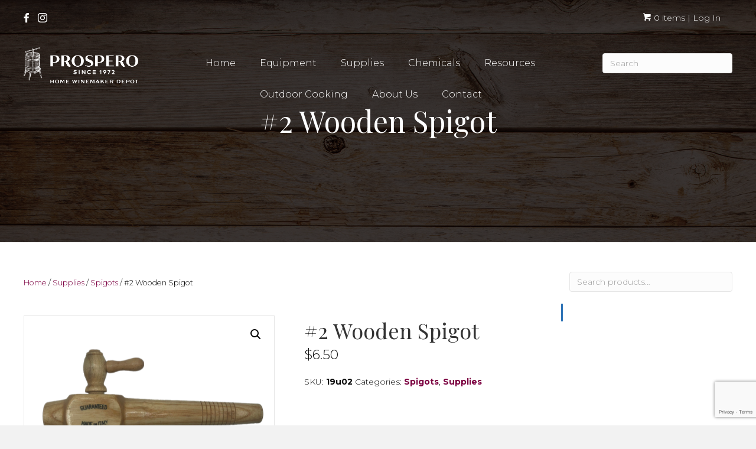

--- FILE ---
content_type: text/html; charset=UTF-8
request_url: https://www.homewinemakerdepot.com/product/1-wooden-spigot/
body_size: 17426
content:
<!DOCTYPE html>
<html lang="en-US">
<head>
<meta charset="UTF-8" />
<meta name='viewport' content='width=device-width, initial-scale=1.0' />
<meta http-equiv='X-UA-Compatible' content='IE=edge' />
<script>
var gform;gform||(document.addEventListener("gform_main_scripts_loaded",function(){gform.scriptsLoaded=!0}),window.addEventListener("DOMContentLoaded",function(){gform.domLoaded=!0}),gform={domLoaded:!1,scriptsLoaded:!1,initializeOnLoaded:function(o){gform.domLoaded&&gform.scriptsLoaded?o():!gform.domLoaded&&gform.scriptsLoaded?window.addEventListener("DOMContentLoaded",o):document.addEventListener("gform_main_scripts_loaded",o)},hooks:{action:{},filter:{}},addAction:function(o,n,r,t){gform.addHook("action",o,n,r,t)},addFilter:function(o,n,r,t){gform.addHook("filter",o,n,r,t)},doAction:function(o){gform.doHook("action",o,arguments)},applyFilters:function(o){return gform.doHook("filter",o,arguments)},removeAction:function(o,n){gform.removeHook("action",o,n)},removeFilter:function(o,n,r){gform.removeHook("filter",o,n,r)},addHook:function(o,n,r,t,i){null==gform.hooks[o][n]&&(gform.hooks[o][n]=[]);var e=gform.hooks[o][n];null==i&&(i=n+"_"+e.length),gform.hooks[o][n].push({tag:i,callable:r,priority:t=null==t?10:t})},doHook:function(n,o,r){var t;if(r=Array.prototype.slice.call(r,1),null!=gform.hooks[n][o]&&((o=gform.hooks[n][o]).sort(function(o,n){return o.priority-n.priority}),o.forEach(function(o){"function"!=typeof(t=o.callable)&&(t=window[t]),"action"==n?t.apply(null,r):r[0]=t.apply(null,r)})),"filter"==n)return r[0]},removeHook:function(o,n,t,i){var r;null!=gform.hooks[o][n]&&(r=(r=gform.hooks[o][n]).filter(function(o,n,r){return!!(null!=i&&i!=o.tag||null!=t&&t!=o.priority)}),gform.hooks[o][n]=r)}});
</script>

<link rel="profile" href="https://gmpg.org/xfn/11" />
<meta name='robots' content='index, follow, max-image-preview:large, max-snippet:-1, max-video-preview:-1' />
<!-- Google tag (gtag.js) -->
<script async src="https://www.googletagmanager.com/gtag/js?id=G-6J81KDVGRZ"></script>
<script>
  window.dataLayer = window.dataLayer || [];
  function gtag(){dataLayer.push(arguments);}
  gtag('js', new Date());

  gtag('config', 'G-6J81KDVGRZ');
</script>

	<!-- This site is optimized with the Yoast SEO plugin v21.7 - https://yoast.com/wordpress/plugins/seo/ -->
	<title>#2 Wooden Spigot - Home WineMaker Depot</title>
	<link rel="canonical" href="https://www.homewinemakerdepot.com/product/1-wooden-spigot/" />
	<meta property="og:locale" content="en_US" />
	<meta property="og:type" content="article" />
	<meta property="og:title" content="#2 Wooden Spigot - Home WineMaker Depot" />
	<meta property="og:url" content="https://www.homewinemakerdepot.com/product/1-wooden-spigot/" />
	<meta property="og:site_name" content="Home WineMaker Depot" />
	<meta property="article:modified_time" content="2021-12-08T18:42:02+00:00" />
	<meta property="og:image" content="https://www.homewinemakerdepot.com/wp-content/uploads/2021/05/2-1.png" />
	<meta property="og:image:width" content="600" />
	<meta property="og:image:height" content="431" />
	<meta property="og:image:type" content="image/png" />
	<meta name="twitter:card" content="summary_large_image" />
	<script type="application/ld+json" class="yoast-schema-graph">{"@context":"https://schema.org","@graph":[{"@type":"WebPage","@id":"https://www.homewinemakerdepot.com/product/1-wooden-spigot/","url":"https://www.homewinemakerdepot.com/product/1-wooden-spigot/","name":"#2 Wooden Spigot - Home WineMaker Depot","isPartOf":{"@id":"https://www.homewinemakerdepot.com/#website"},"primaryImageOfPage":{"@id":"https://www.homewinemakerdepot.com/product/1-wooden-spigot/#primaryimage"},"image":{"@id":"https://www.homewinemakerdepot.com/product/1-wooden-spigot/#primaryimage"},"thumbnailUrl":"https://www.homewinemakerdepot.com/wp-content/uploads/2021/05/2-1.png","datePublished":"2021-02-01T22:36:12+00:00","dateModified":"2021-12-08T18:42:02+00:00","breadcrumb":{"@id":"https://www.homewinemakerdepot.com/product/1-wooden-spigot/#breadcrumb"},"inLanguage":"en-US","potentialAction":[{"@type":"ReadAction","target":["https://www.homewinemakerdepot.com/product/1-wooden-spigot/"]}]},{"@type":"ImageObject","inLanguage":"en-US","@id":"https://www.homewinemakerdepot.com/product/1-wooden-spigot/#primaryimage","url":"https://www.homewinemakerdepot.com/wp-content/uploads/2021/05/2-1.png","contentUrl":"https://www.homewinemakerdepot.com/wp-content/uploads/2021/05/2-1.png","width":600,"height":431},{"@type":"BreadcrumbList","@id":"https://www.homewinemakerdepot.com/product/1-wooden-spigot/#breadcrumb","itemListElement":[{"@type":"ListItem","position":1,"name":"Home","item":"https://www.homewinemakerdepot.com/"},{"@type":"ListItem","position":2,"name":"Shop","item":"https://www.homewinemakerdepot.com/shop/"},{"@type":"ListItem","position":3,"name":"#2 Wooden Spigot"}]},{"@type":"WebSite","@id":"https://www.homewinemakerdepot.com/#website","url":"https://www.homewinemakerdepot.com/","name":"Home WineMaker Depot","description":"| Providing the Home Winemaker with quality equipment for over 40 years","potentialAction":[{"@type":"SearchAction","target":{"@type":"EntryPoint","urlTemplate":"https://www.homewinemakerdepot.com/?s={search_term_string}"},"query-input":"required name=search_term_string"}],"inLanguage":"en-US"}]}</script>
	<!-- / Yoast SEO plugin. -->


<link rel='dns-prefetch' href='//www.google.com' />
<link rel='dns-prefetch' href='//fonts.googleapis.com' />
<link href='https://fonts.gstatic.com' crossorigin rel='preconnect' />
<link rel="alternate" type="application/rss+xml" title="Home WineMaker Depot &raquo; Feed" href="https://www.homewinemakerdepot.com/feed/" />
<link rel="alternate" type="application/rss+xml" title="Home WineMaker Depot &raquo; Comments Feed" href="https://www.homewinemakerdepot.com/comments/feed/" />
<link rel="preload" href="https://www.homewinemakerdepot.com/wp-content/plugins/bb-plugin/fonts/fontawesome/5.15.4/webfonts/fa-solid-900.woff2" as="font" type="font/woff2" crossorigin="anonymous">
<script>
window._wpemojiSettings = {"baseUrl":"https:\/\/s.w.org\/images\/core\/emoji\/14.0.0\/72x72\/","ext":".png","svgUrl":"https:\/\/s.w.org\/images\/core\/emoji\/14.0.0\/svg\/","svgExt":".svg","source":{"concatemoji":"https:\/\/www.homewinemakerdepot.com\/wp-includes\/js\/wp-emoji-release.min.js?ver=6.2.8"}};
/*! This file is auto-generated */
!function(e,a,t){var n,r,o,i=a.createElement("canvas"),p=i.getContext&&i.getContext("2d");function s(e,t){p.clearRect(0,0,i.width,i.height),p.fillText(e,0,0);e=i.toDataURL();return p.clearRect(0,0,i.width,i.height),p.fillText(t,0,0),e===i.toDataURL()}function c(e){var t=a.createElement("script");t.src=e,t.defer=t.type="text/javascript",a.getElementsByTagName("head")[0].appendChild(t)}for(o=Array("flag","emoji"),t.supports={everything:!0,everythingExceptFlag:!0},r=0;r<o.length;r++)t.supports[o[r]]=function(e){if(p&&p.fillText)switch(p.textBaseline="top",p.font="600 32px Arial",e){case"flag":return s("\ud83c\udff3\ufe0f\u200d\u26a7\ufe0f","\ud83c\udff3\ufe0f\u200b\u26a7\ufe0f")?!1:!s("\ud83c\uddfa\ud83c\uddf3","\ud83c\uddfa\u200b\ud83c\uddf3")&&!s("\ud83c\udff4\udb40\udc67\udb40\udc62\udb40\udc65\udb40\udc6e\udb40\udc67\udb40\udc7f","\ud83c\udff4\u200b\udb40\udc67\u200b\udb40\udc62\u200b\udb40\udc65\u200b\udb40\udc6e\u200b\udb40\udc67\u200b\udb40\udc7f");case"emoji":return!s("\ud83e\udef1\ud83c\udffb\u200d\ud83e\udef2\ud83c\udfff","\ud83e\udef1\ud83c\udffb\u200b\ud83e\udef2\ud83c\udfff")}return!1}(o[r]),t.supports.everything=t.supports.everything&&t.supports[o[r]],"flag"!==o[r]&&(t.supports.everythingExceptFlag=t.supports.everythingExceptFlag&&t.supports[o[r]]);t.supports.everythingExceptFlag=t.supports.everythingExceptFlag&&!t.supports.flag,t.DOMReady=!1,t.readyCallback=function(){t.DOMReady=!0},t.supports.everything||(n=function(){t.readyCallback()},a.addEventListener?(a.addEventListener("DOMContentLoaded",n,!1),e.addEventListener("load",n,!1)):(e.attachEvent("onload",n),a.attachEvent("onreadystatechange",function(){"complete"===a.readyState&&t.readyCallback()})),(e=t.source||{}).concatemoji?c(e.concatemoji):e.wpemoji&&e.twemoji&&(c(e.twemoji),c(e.wpemoji)))}(window,document,window._wpemojiSettings);
</script>
<style>
img.wp-smiley,
img.emoji {
	display: inline !important;
	border: none !important;
	box-shadow: none !important;
	height: 1em !important;
	width: 1em !important;
	margin: 0 0.07em !important;
	vertical-align: -0.1em !important;
	background: none !important;
	padding: 0 !important;
}
</style>
	<link rel='stylesheet' id='bs_bootstrap-css' href='https://www.homewinemakerdepot.com/wp-content/plugins/bootstrap-shortcodes/css/bootstrap.css?ver=6.2.8' media='all' />
<link rel='stylesheet' id='bs_shortcodes-css' href='https://www.homewinemakerdepot.com/wp-content/plugins/bootstrap-shortcodes/css/shortcodes.css?ver=6.2.8' media='all' />
<link rel='stylesheet' id='wp-block-library-css' href='https://www.homewinemakerdepot.com/wp-includes/css/dist/block-library/style.min.css?ver=6.2.8' media='all' />
<style id='wp-block-library-theme-inline-css'>
.wp-block-audio figcaption{color:#555;font-size:13px;text-align:center}.is-dark-theme .wp-block-audio figcaption{color:hsla(0,0%,100%,.65)}.wp-block-audio{margin:0 0 1em}.wp-block-code{border:1px solid #ccc;border-radius:4px;font-family:Menlo,Consolas,monaco,monospace;padding:.8em 1em}.wp-block-embed figcaption{color:#555;font-size:13px;text-align:center}.is-dark-theme .wp-block-embed figcaption{color:hsla(0,0%,100%,.65)}.wp-block-embed{margin:0 0 1em}.blocks-gallery-caption{color:#555;font-size:13px;text-align:center}.is-dark-theme .blocks-gallery-caption{color:hsla(0,0%,100%,.65)}.wp-block-image figcaption{color:#555;font-size:13px;text-align:center}.is-dark-theme .wp-block-image figcaption{color:hsla(0,0%,100%,.65)}.wp-block-image{margin:0 0 1em}.wp-block-pullquote{border-bottom:4px solid;border-top:4px solid;color:currentColor;margin-bottom:1.75em}.wp-block-pullquote cite,.wp-block-pullquote footer,.wp-block-pullquote__citation{color:currentColor;font-size:.8125em;font-style:normal;text-transform:uppercase}.wp-block-quote{border-left:.25em solid;margin:0 0 1.75em;padding-left:1em}.wp-block-quote cite,.wp-block-quote footer{color:currentColor;font-size:.8125em;font-style:normal;position:relative}.wp-block-quote.has-text-align-right{border-left:none;border-right:.25em solid;padding-left:0;padding-right:1em}.wp-block-quote.has-text-align-center{border:none;padding-left:0}.wp-block-quote.is-large,.wp-block-quote.is-style-large,.wp-block-quote.is-style-plain{border:none}.wp-block-search .wp-block-search__label{font-weight:700}.wp-block-search__button{border:1px solid #ccc;padding:.375em .625em}:where(.wp-block-group.has-background){padding:1.25em 2.375em}.wp-block-separator.has-css-opacity{opacity:.4}.wp-block-separator{border:none;border-bottom:2px solid;margin-left:auto;margin-right:auto}.wp-block-separator.has-alpha-channel-opacity{opacity:1}.wp-block-separator:not(.is-style-wide):not(.is-style-dots){width:100px}.wp-block-separator.has-background:not(.is-style-dots){border-bottom:none;height:1px}.wp-block-separator.has-background:not(.is-style-wide):not(.is-style-dots){height:2px}.wp-block-table{margin:0 0 1em}.wp-block-table td,.wp-block-table th{word-break:normal}.wp-block-table figcaption{color:#555;font-size:13px;text-align:center}.is-dark-theme .wp-block-table figcaption{color:hsla(0,0%,100%,.65)}.wp-block-video figcaption{color:#555;font-size:13px;text-align:center}.is-dark-theme .wp-block-video figcaption{color:hsla(0,0%,100%,.65)}.wp-block-video{margin:0 0 1em}.wp-block-template-part.has-background{margin-bottom:0;margin-top:0;padding:1.25em 2.375em}
</style>
<link rel='stylesheet' id='wc-blocks-vendors-style-css' href='https://www.homewinemakerdepot.com/wp-content/plugins/woocommerce/packages/woocommerce-blocks/build/wc-blocks-vendors-style.css?ver=10.2.3' media='all' />
<link rel='stylesheet' id='wc-blocks-style-css' href='https://www.homewinemakerdepot.com/wp-content/plugins/woocommerce/packages/woocommerce-blocks/build/wc-blocks-style.css?ver=10.2.3' media='all' />
<link rel='stylesheet' id='classic-theme-styles-css' href='https://www.homewinemakerdepot.com/wp-includes/css/classic-themes.min.css?ver=6.2.8' media='all' />
<style id='global-styles-inline-css'>
body{--wp--preset--color--black: #000000;--wp--preset--color--cyan-bluish-gray: #abb8c3;--wp--preset--color--white: #ffffff;--wp--preset--color--pale-pink: #f78da7;--wp--preset--color--vivid-red: #cf2e2e;--wp--preset--color--luminous-vivid-orange: #ff6900;--wp--preset--color--luminous-vivid-amber: #fcb900;--wp--preset--color--light-green-cyan: #7bdcb5;--wp--preset--color--vivid-green-cyan: #00d084;--wp--preset--color--pale-cyan-blue: #8ed1fc;--wp--preset--color--vivid-cyan-blue: #0693e3;--wp--preset--color--vivid-purple: #9b51e0;--wp--preset--gradient--vivid-cyan-blue-to-vivid-purple: linear-gradient(135deg,rgba(6,147,227,1) 0%,rgb(155,81,224) 100%);--wp--preset--gradient--light-green-cyan-to-vivid-green-cyan: linear-gradient(135deg,rgb(122,220,180) 0%,rgb(0,208,130) 100%);--wp--preset--gradient--luminous-vivid-amber-to-luminous-vivid-orange: linear-gradient(135deg,rgba(252,185,0,1) 0%,rgba(255,105,0,1) 100%);--wp--preset--gradient--luminous-vivid-orange-to-vivid-red: linear-gradient(135deg,rgba(255,105,0,1) 0%,rgb(207,46,46) 100%);--wp--preset--gradient--very-light-gray-to-cyan-bluish-gray: linear-gradient(135deg,rgb(238,238,238) 0%,rgb(169,184,195) 100%);--wp--preset--gradient--cool-to-warm-spectrum: linear-gradient(135deg,rgb(74,234,220) 0%,rgb(151,120,209) 20%,rgb(207,42,186) 40%,rgb(238,44,130) 60%,rgb(251,105,98) 80%,rgb(254,248,76) 100%);--wp--preset--gradient--blush-light-purple: linear-gradient(135deg,rgb(255,206,236) 0%,rgb(152,150,240) 100%);--wp--preset--gradient--blush-bordeaux: linear-gradient(135deg,rgb(254,205,165) 0%,rgb(254,45,45) 50%,rgb(107,0,62) 100%);--wp--preset--gradient--luminous-dusk: linear-gradient(135deg,rgb(255,203,112) 0%,rgb(199,81,192) 50%,rgb(65,88,208) 100%);--wp--preset--gradient--pale-ocean: linear-gradient(135deg,rgb(255,245,203) 0%,rgb(182,227,212) 50%,rgb(51,167,181) 100%);--wp--preset--gradient--electric-grass: linear-gradient(135deg,rgb(202,248,128) 0%,rgb(113,206,126) 100%);--wp--preset--gradient--midnight: linear-gradient(135deg,rgb(2,3,129) 0%,rgb(40,116,252) 100%);--wp--preset--duotone--dark-grayscale: url('#wp-duotone-dark-grayscale');--wp--preset--duotone--grayscale: url('#wp-duotone-grayscale');--wp--preset--duotone--purple-yellow: url('#wp-duotone-purple-yellow');--wp--preset--duotone--blue-red: url('#wp-duotone-blue-red');--wp--preset--duotone--midnight: url('#wp-duotone-midnight');--wp--preset--duotone--magenta-yellow: url('#wp-duotone-magenta-yellow');--wp--preset--duotone--purple-green: url('#wp-duotone-purple-green');--wp--preset--duotone--blue-orange: url('#wp-duotone-blue-orange');--wp--preset--font-size--small: 13px;--wp--preset--font-size--medium: 20px;--wp--preset--font-size--large: 36px;--wp--preset--font-size--x-large: 42px;--wp--preset--spacing--20: 0.44rem;--wp--preset--spacing--30: 0.67rem;--wp--preset--spacing--40: 1rem;--wp--preset--spacing--50: 1.5rem;--wp--preset--spacing--60: 2.25rem;--wp--preset--spacing--70: 3.38rem;--wp--preset--spacing--80: 5.06rem;--wp--preset--shadow--natural: 6px 6px 9px rgba(0, 0, 0, 0.2);--wp--preset--shadow--deep: 12px 12px 50px rgba(0, 0, 0, 0.4);--wp--preset--shadow--sharp: 6px 6px 0px rgba(0, 0, 0, 0.2);--wp--preset--shadow--outlined: 6px 6px 0px -3px rgba(255, 255, 255, 1), 6px 6px rgba(0, 0, 0, 1);--wp--preset--shadow--crisp: 6px 6px 0px rgba(0, 0, 0, 1);}:where(.is-layout-flex){gap: 0.5em;}body .is-layout-flow > .alignleft{float: left;margin-inline-start: 0;margin-inline-end: 2em;}body .is-layout-flow > .alignright{float: right;margin-inline-start: 2em;margin-inline-end: 0;}body .is-layout-flow > .aligncenter{margin-left: auto !important;margin-right: auto !important;}body .is-layout-constrained > .alignleft{float: left;margin-inline-start: 0;margin-inline-end: 2em;}body .is-layout-constrained > .alignright{float: right;margin-inline-start: 2em;margin-inline-end: 0;}body .is-layout-constrained > .aligncenter{margin-left: auto !important;margin-right: auto !important;}body .is-layout-constrained > :where(:not(.alignleft):not(.alignright):not(.alignfull)){max-width: var(--wp--style--global--content-size);margin-left: auto !important;margin-right: auto !important;}body .is-layout-constrained > .alignwide{max-width: var(--wp--style--global--wide-size);}body .is-layout-flex{display: flex;}body .is-layout-flex{flex-wrap: wrap;align-items: center;}body .is-layout-flex > *{margin: 0;}:where(.wp-block-columns.is-layout-flex){gap: 2em;}.has-black-color{color: var(--wp--preset--color--black) !important;}.has-cyan-bluish-gray-color{color: var(--wp--preset--color--cyan-bluish-gray) !important;}.has-white-color{color: var(--wp--preset--color--white) !important;}.has-pale-pink-color{color: var(--wp--preset--color--pale-pink) !important;}.has-vivid-red-color{color: var(--wp--preset--color--vivid-red) !important;}.has-luminous-vivid-orange-color{color: var(--wp--preset--color--luminous-vivid-orange) !important;}.has-luminous-vivid-amber-color{color: var(--wp--preset--color--luminous-vivid-amber) !important;}.has-light-green-cyan-color{color: var(--wp--preset--color--light-green-cyan) !important;}.has-vivid-green-cyan-color{color: var(--wp--preset--color--vivid-green-cyan) !important;}.has-pale-cyan-blue-color{color: var(--wp--preset--color--pale-cyan-blue) !important;}.has-vivid-cyan-blue-color{color: var(--wp--preset--color--vivid-cyan-blue) !important;}.has-vivid-purple-color{color: var(--wp--preset--color--vivid-purple) !important;}.has-black-background-color{background-color: var(--wp--preset--color--black) !important;}.has-cyan-bluish-gray-background-color{background-color: var(--wp--preset--color--cyan-bluish-gray) !important;}.has-white-background-color{background-color: var(--wp--preset--color--white) !important;}.has-pale-pink-background-color{background-color: var(--wp--preset--color--pale-pink) !important;}.has-vivid-red-background-color{background-color: var(--wp--preset--color--vivid-red) !important;}.has-luminous-vivid-orange-background-color{background-color: var(--wp--preset--color--luminous-vivid-orange) !important;}.has-luminous-vivid-amber-background-color{background-color: var(--wp--preset--color--luminous-vivid-amber) !important;}.has-light-green-cyan-background-color{background-color: var(--wp--preset--color--light-green-cyan) !important;}.has-vivid-green-cyan-background-color{background-color: var(--wp--preset--color--vivid-green-cyan) !important;}.has-pale-cyan-blue-background-color{background-color: var(--wp--preset--color--pale-cyan-blue) !important;}.has-vivid-cyan-blue-background-color{background-color: var(--wp--preset--color--vivid-cyan-blue) !important;}.has-vivid-purple-background-color{background-color: var(--wp--preset--color--vivid-purple) !important;}.has-black-border-color{border-color: var(--wp--preset--color--black) !important;}.has-cyan-bluish-gray-border-color{border-color: var(--wp--preset--color--cyan-bluish-gray) !important;}.has-white-border-color{border-color: var(--wp--preset--color--white) !important;}.has-pale-pink-border-color{border-color: var(--wp--preset--color--pale-pink) !important;}.has-vivid-red-border-color{border-color: var(--wp--preset--color--vivid-red) !important;}.has-luminous-vivid-orange-border-color{border-color: var(--wp--preset--color--luminous-vivid-orange) !important;}.has-luminous-vivid-amber-border-color{border-color: var(--wp--preset--color--luminous-vivid-amber) !important;}.has-light-green-cyan-border-color{border-color: var(--wp--preset--color--light-green-cyan) !important;}.has-vivid-green-cyan-border-color{border-color: var(--wp--preset--color--vivid-green-cyan) !important;}.has-pale-cyan-blue-border-color{border-color: var(--wp--preset--color--pale-cyan-blue) !important;}.has-vivid-cyan-blue-border-color{border-color: var(--wp--preset--color--vivid-cyan-blue) !important;}.has-vivid-purple-border-color{border-color: var(--wp--preset--color--vivid-purple) !important;}.has-vivid-cyan-blue-to-vivid-purple-gradient-background{background: var(--wp--preset--gradient--vivid-cyan-blue-to-vivid-purple) !important;}.has-light-green-cyan-to-vivid-green-cyan-gradient-background{background: var(--wp--preset--gradient--light-green-cyan-to-vivid-green-cyan) !important;}.has-luminous-vivid-amber-to-luminous-vivid-orange-gradient-background{background: var(--wp--preset--gradient--luminous-vivid-amber-to-luminous-vivid-orange) !important;}.has-luminous-vivid-orange-to-vivid-red-gradient-background{background: var(--wp--preset--gradient--luminous-vivid-orange-to-vivid-red) !important;}.has-very-light-gray-to-cyan-bluish-gray-gradient-background{background: var(--wp--preset--gradient--very-light-gray-to-cyan-bluish-gray) !important;}.has-cool-to-warm-spectrum-gradient-background{background: var(--wp--preset--gradient--cool-to-warm-spectrum) !important;}.has-blush-light-purple-gradient-background{background: var(--wp--preset--gradient--blush-light-purple) !important;}.has-blush-bordeaux-gradient-background{background: var(--wp--preset--gradient--blush-bordeaux) !important;}.has-luminous-dusk-gradient-background{background: var(--wp--preset--gradient--luminous-dusk) !important;}.has-pale-ocean-gradient-background{background: var(--wp--preset--gradient--pale-ocean) !important;}.has-electric-grass-gradient-background{background: var(--wp--preset--gradient--electric-grass) !important;}.has-midnight-gradient-background{background: var(--wp--preset--gradient--midnight) !important;}.has-small-font-size{font-size: var(--wp--preset--font-size--small) !important;}.has-medium-font-size{font-size: var(--wp--preset--font-size--medium) !important;}.has-large-font-size{font-size: var(--wp--preset--font-size--large) !important;}.has-x-large-font-size{font-size: var(--wp--preset--font-size--x-large) !important;}
.wp-block-navigation a:where(:not(.wp-element-button)){color: inherit;}
:where(.wp-block-columns.is-layout-flex){gap: 2em;}
.wp-block-pullquote{font-size: 1.5em;line-height: 1.6;}
</style>
<link rel='stylesheet' id='scriptlesssocialsharing-css' href='https://www.homewinemakerdepot.com/wp-content/plugins/scriptless-social-sharing/includes/css/scriptlesssocialsharing-style.css?ver=3.2.4' media='all' />
<style id='scriptlesssocialsharing-inline-css'>
.scriptlesssocialsharing-buttons { width: 100% }.scriptlesssocialsharing-buttons a.button { padding: 8px; width: 50%;; }@media only screen and (max-width: 767px) { .scriptlesssocialsharing .sss-name { position: absolute; clip: rect(1px, 1px, 1px, 1px); height: 1px; width: 1px; border: 0; overflow: hidden; } }
</style>
<link rel='stylesheet' id='scriptlesssocialsharing-fa-icons-css' href='https://www.homewinemakerdepot.com/wp-content/plugins/scriptless-social-sharing/includes/css/scriptlesssocialsharing-fontawesome.css?ver=3.2.4' media='screen' />
<link rel='stylesheet' id='photoswipe-css' href='https://www.homewinemakerdepot.com/wp-content/plugins/woocommerce/assets/css/photoswipe/photoswipe.min.css?ver=7.8.0' media='all' />
<link rel='stylesheet' id='photoswipe-default-skin-css' href='https://www.homewinemakerdepot.com/wp-content/plugins/woocommerce/assets/css/photoswipe/default-skin/default-skin.min.css?ver=7.8.0' media='all' />
<link rel='stylesheet' id='woocommerce-layout-css' href='https://www.homewinemakerdepot.com/wp-content/plugins/woocommerce/assets/css/woocommerce-layout.css?ver=7.8.0' media='all' />
<link rel='stylesheet' id='woocommerce-smallscreen-css' href='https://www.homewinemakerdepot.com/wp-content/plugins/woocommerce/assets/css/woocommerce-smallscreen.css?ver=7.8.0' media='only screen and (max-width: 767px)' />
<link rel='stylesheet' id='woocommerce-general-css' href='https://www.homewinemakerdepot.com/wp-content/plugins/woocommerce/assets/css/woocommerce.css?ver=7.8.0' media='all' />
<style id='woocommerce-inline-inline-css'>
.woocommerce form .form-row .required { visibility: visible; }
</style>
<link rel='stylesheet' id='font-awesome-5-css' href='https://www.homewinemakerdepot.com/wp-content/plugins/bb-plugin/fonts/fontawesome/5.15.4/css/all.min.css?ver=2.7.0.5' media='all' />
<link rel='stylesheet' id='font-awesome-css' href='https://www.homewinemakerdepot.com/wp-content/plugins/bb-plugin/fonts/fontawesome/5.15.4/css/v4-shims.min.css?ver=2.7.0.5' media='all' />
<link rel='stylesheet' id='ultimate-icons-css' href='https://www.homewinemakerdepot.com/wp-content/uploads/bb-plugin/icons/ultimate-icons/style.css?ver=2.7.0.5' media='all' />
<link rel='stylesheet' id='fl-builder-layout-bundle-6064a192f00cdb92c251a3a5d4a65975-css' href='https://www.homewinemakerdepot.com/wp-content/uploads/bb-plugin/cache/6064a192f00cdb92c251a3a5d4a65975-layout-bundle.css?ver=2.7.0.5-1.4.6.1' media='all' />
<link rel='stylesheet' id='jquery-magnificpopup-css' href='https://www.homewinemakerdepot.com/wp-content/plugins/bb-plugin/css/jquery.magnificpopup.min.css?ver=2.7.0.5' media='all' />
<link rel='stylesheet' id='base-css' href='https://www.homewinemakerdepot.com/wp-content/themes/bb-theme/css/base.min.css?ver=1.7.12.1' media='all' />
<link rel='stylesheet' id='fl-automator-skin-css' href='https://www.homewinemakerdepot.com/wp-content/uploads/bb-theme/skin-6794012763d0d.css?ver=1.7.12.1' media='all' />
<link rel='stylesheet' id='fl-child-theme-css' href='https://www.homewinemakerdepot.com/wp-content/themes/woo360-theme-child/assets/css/main.css?ver=6.2.8' media='all' />
<link rel='stylesheet' id='fl-child-theme-mobile-css' href='https://www.homewinemakerdepot.com/wp-content/themes/woo360-theme-child/assets/css/style-mobile.css?ver=6.2.8' media='all' />
<link rel='stylesheet' id='fl-child-theme-gravity-forms-css' href='https://www.homewinemakerdepot.com/wp-content/themes/woo360-theme-child/assets/css/gravity-forms.css?ver=6.2.8' media='all' />
<link rel='stylesheet' id='pp-animate-css' href='https://www.homewinemakerdepot.com/wp-content/plugins/bbpowerpack/assets/css/animate.min.css?ver=3.5.1' media='all' />
<link rel='stylesheet' id='fl-builder-google-fonts-9c49a4264466a4798446289bee83570b-css' href='//fonts.googleapis.com/css?family=Montserrat%3A300%2C400%2C700%2C300%7CPlayfair+Display%3A400&#038;ver=6.2.8' media='all' />
<script src='https://www.homewinemakerdepot.com/wp-includes/js/jquery/jquery.min.js?ver=3.6.4' id='jquery-core-js'></script>
<script src='https://www.homewinemakerdepot.com/wp-includes/js/jquery/jquery-migrate.min.js?ver=3.4.0' id='jquery-migrate-js'></script>
<script src='https://www.homewinemakerdepot.com/wp-content/plugins/bootstrap-shortcodes/js/bootstrap.js?ver=6.2.8' id='bs_bootstrap-js'></script>
<script src='https://www.homewinemakerdepot.com/wp-content/plugins/bootstrap-shortcodes/js/init.js?ver=6.2.8' id='bs_init-js'></script>
<script src='https://www.homewinemakerdepot.com/wp-includes/js/imagesloaded.min.js?ver=6.2.8' id='imagesloaded-js'></script>
<script src='https://www.homewinemakerdepot.com/wp-content/themes/woo360-theme-child/assets/js/m360-dynamic-content.js?ver=6.2.8' id='fl-child-m360-dynamic-content-js'></script>
<link rel="https://api.w.org/" href="https://www.homewinemakerdepot.com/wp-json/" /><link rel="alternate" type="application/json" href="https://www.homewinemakerdepot.com/wp-json/wp/v2/product/1857" /><link rel="EditURI" type="application/rsd+xml" title="RSD" href="https://www.homewinemakerdepot.com/xmlrpc.php?rsd" />
<link rel="wlwmanifest" type="application/wlwmanifest+xml" href="https://www.homewinemakerdepot.com/wp-includes/wlwmanifest.xml" />
<meta name="generator" content="WordPress 6.2.8" />
<meta name="generator" content="WooCommerce 7.8.0" />
<link rel='shortlink' href='https://www.homewinemakerdepot.com/?p=1857' />
<link rel="alternate" type="application/json+oembed" href="https://www.homewinemakerdepot.com/wp-json/oembed/1.0/embed?url=https%3A%2F%2Fwww.homewinemakerdepot.com%2Fproduct%2F1-wooden-spigot%2F" />
<link rel="alternate" type="text/xml+oembed" href="https://www.homewinemakerdepot.com/wp-json/oembed/1.0/embed?url=https%3A%2F%2Fwww.homewinemakerdepot.com%2Fproduct%2F1-wooden-spigot%2F&#038;format=xml" />
		<script>
			var bb_powerpack = {
				ajaxurl: 'https://www.homewinemakerdepot.com/wp-admin/admin-ajax.php',
				search_term: ''
			};
		</script>
			<noscript><style>.woocommerce-product-gallery{ opacity: 1 !important; }</style></noscript>
	<link rel="icon" href="https://www.homewinemakerdepot.com/wp-content/uploads/2020/07/cropped-touchicon-32x32.png" sizes="32x32" />
<link rel="icon" href="https://www.homewinemakerdepot.com/wp-content/uploads/2020/07/cropped-touchicon-192x192.png" sizes="192x192" />
<link rel="apple-touch-icon" href="https://www.homewinemakerdepot.com/wp-content/uploads/2020/07/cropped-touchicon-180x180.png" />
<meta name="msapplication-TileImage" content="https://www.homewinemakerdepot.com/wp-content/uploads/2020/07/cropped-touchicon-270x270.png" />
		<style id="wp-custom-css">
			input#gform_submit_button_3 {
    width: 100%;
}

.woocommerce div.product p.stock {
    font-size: 1.5em;
    font-weight: 600;
    text-decoration: underline;
    color: #7c0041;
}

.coupon-btn{
		text-align: center;
    display: block;
    color: white;
    background: #7c0041;
    padding: 10px;
    max-width: 200px;
    margin: 20px auto;
}

.woocommerce-lost-password .fl-node-5b2abdb13d144 > .fl-row-content-wrap {
    background-color: #7c0041 !important;
}

.woocommerce-lost-password .fl-node-5b2abdb13cff0 > .fl-row-content-wrap {
    background-color: #4c0028 !important;
}

.woocommerce-lost-password #fl-main-content {
    padding-top: 225px !important;
}		</style>
		</head>
<body class="product-template-default single single-product postid-1857 theme-bb-theme woocommerce woocommerce-page woocommerce-no-js fl-theme-builder-header fl-theme-builder-header-header fl-theme-builder-footer fl-theme-builder-footer-footer fl-theme-builder-singular fl-theme-builder-singular-product-template fl-framework-base fl-preset-default fl-full-width fl-search-active woo-4 woo-products-per-page-16" itemscope="itemscope" itemtype="https://schema.org/WebPage">
<a aria-label="Skip to content" class="fl-screen-reader-text" href="#fl-main-content">Skip to content</a><svg xmlns="http://www.w3.org/2000/svg" viewBox="0 0 0 0" width="0" height="0" focusable="false" role="none" style="visibility: hidden; position: absolute; left: -9999px; overflow: hidden;" ><defs><filter id="wp-duotone-dark-grayscale"><feColorMatrix color-interpolation-filters="sRGB" type="matrix" values=" .299 .587 .114 0 0 .299 .587 .114 0 0 .299 .587 .114 0 0 .299 .587 .114 0 0 " /><feComponentTransfer color-interpolation-filters="sRGB" ><feFuncR type="table" tableValues="0 0.49803921568627" /><feFuncG type="table" tableValues="0 0.49803921568627" /><feFuncB type="table" tableValues="0 0.49803921568627" /><feFuncA type="table" tableValues="1 1" /></feComponentTransfer><feComposite in2="SourceGraphic" operator="in" /></filter></defs></svg><svg xmlns="http://www.w3.org/2000/svg" viewBox="0 0 0 0" width="0" height="0" focusable="false" role="none" style="visibility: hidden; position: absolute; left: -9999px; overflow: hidden;" ><defs><filter id="wp-duotone-grayscale"><feColorMatrix color-interpolation-filters="sRGB" type="matrix" values=" .299 .587 .114 0 0 .299 .587 .114 0 0 .299 .587 .114 0 0 .299 .587 .114 0 0 " /><feComponentTransfer color-interpolation-filters="sRGB" ><feFuncR type="table" tableValues="0 1" /><feFuncG type="table" tableValues="0 1" /><feFuncB type="table" tableValues="0 1" /><feFuncA type="table" tableValues="1 1" /></feComponentTransfer><feComposite in2="SourceGraphic" operator="in" /></filter></defs></svg><svg xmlns="http://www.w3.org/2000/svg" viewBox="0 0 0 0" width="0" height="0" focusable="false" role="none" style="visibility: hidden; position: absolute; left: -9999px; overflow: hidden;" ><defs><filter id="wp-duotone-purple-yellow"><feColorMatrix color-interpolation-filters="sRGB" type="matrix" values=" .299 .587 .114 0 0 .299 .587 .114 0 0 .299 .587 .114 0 0 .299 .587 .114 0 0 " /><feComponentTransfer color-interpolation-filters="sRGB" ><feFuncR type="table" tableValues="0.54901960784314 0.98823529411765" /><feFuncG type="table" tableValues="0 1" /><feFuncB type="table" tableValues="0.71764705882353 0.25490196078431" /><feFuncA type="table" tableValues="1 1" /></feComponentTransfer><feComposite in2="SourceGraphic" operator="in" /></filter></defs></svg><svg xmlns="http://www.w3.org/2000/svg" viewBox="0 0 0 0" width="0" height="0" focusable="false" role="none" style="visibility: hidden; position: absolute; left: -9999px; overflow: hidden;" ><defs><filter id="wp-duotone-blue-red"><feColorMatrix color-interpolation-filters="sRGB" type="matrix" values=" .299 .587 .114 0 0 .299 .587 .114 0 0 .299 .587 .114 0 0 .299 .587 .114 0 0 " /><feComponentTransfer color-interpolation-filters="sRGB" ><feFuncR type="table" tableValues="0 1" /><feFuncG type="table" tableValues="0 0.27843137254902" /><feFuncB type="table" tableValues="0.5921568627451 0.27843137254902" /><feFuncA type="table" tableValues="1 1" /></feComponentTransfer><feComposite in2="SourceGraphic" operator="in" /></filter></defs></svg><svg xmlns="http://www.w3.org/2000/svg" viewBox="0 0 0 0" width="0" height="0" focusable="false" role="none" style="visibility: hidden; position: absolute; left: -9999px; overflow: hidden;" ><defs><filter id="wp-duotone-midnight"><feColorMatrix color-interpolation-filters="sRGB" type="matrix" values=" .299 .587 .114 0 0 .299 .587 .114 0 0 .299 .587 .114 0 0 .299 .587 .114 0 0 " /><feComponentTransfer color-interpolation-filters="sRGB" ><feFuncR type="table" tableValues="0 0" /><feFuncG type="table" tableValues="0 0.64705882352941" /><feFuncB type="table" tableValues="0 1" /><feFuncA type="table" tableValues="1 1" /></feComponentTransfer><feComposite in2="SourceGraphic" operator="in" /></filter></defs></svg><svg xmlns="http://www.w3.org/2000/svg" viewBox="0 0 0 0" width="0" height="0" focusable="false" role="none" style="visibility: hidden; position: absolute; left: -9999px; overflow: hidden;" ><defs><filter id="wp-duotone-magenta-yellow"><feColorMatrix color-interpolation-filters="sRGB" type="matrix" values=" .299 .587 .114 0 0 .299 .587 .114 0 0 .299 .587 .114 0 0 .299 .587 .114 0 0 " /><feComponentTransfer color-interpolation-filters="sRGB" ><feFuncR type="table" tableValues="0.78039215686275 1" /><feFuncG type="table" tableValues="0 0.94901960784314" /><feFuncB type="table" tableValues="0.35294117647059 0.47058823529412" /><feFuncA type="table" tableValues="1 1" /></feComponentTransfer><feComposite in2="SourceGraphic" operator="in" /></filter></defs></svg><svg xmlns="http://www.w3.org/2000/svg" viewBox="0 0 0 0" width="0" height="0" focusable="false" role="none" style="visibility: hidden; position: absolute; left: -9999px; overflow: hidden;" ><defs><filter id="wp-duotone-purple-green"><feColorMatrix color-interpolation-filters="sRGB" type="matrix" values=" .299 .587 .114 0 0 .299 .587 .114 0 0 .299 .587 .114 0 0 .299 .587 .114 0 0 " /><feComponentTransfer color-interpolation-filters="sRGB" ><feFuncR type="table" tableValues="0.65098039215686 0.40392156862745" /><feFuncG type="table" tableValues="0 1" /><feFuncB type="table" tableValues="0.44705882352941 0.4" /><feFuncA type="table" tableValues="1 1" /></feComponentTransfer><feComposite in2="SourceGraphic" operator="in" /></filter></defs></svg><svg xmlns="http://www.w3.org/2000/svg" viewBox="0 0 0 0" width="0" height="0" focusable="false" role="none" style="visibility: hidden; position: absolute; left: -9999px; overflow: hidden;" ><defs><filter id="wp-duotone-blue-orange"><feColorMatrix color-interpolation-filters="sRGB" type="matrix" values=" .299 .587 .114 0 0 .299 .587 .114 0 0 .299 .587 .114 0 0 .299 .587 .114 0 0 " /><feComponentTransfer color-interpolation-filters="sRGB" ><feFuncR type="table" tableValues="0.098039215686275 1" /><feFuncG type="table" tableValues="0 0.66274509803922" /><feFuncB type="table" tableValues="0.84705882352941 0.41960784313725" /><feFuncA type="table" tableValues="1 1" /></feComponentTransfer><feComposite in2="SourceGraphic" operator="in" /></filter></defs></svg><div class="fl-page">
	<header class="fl-builder-content fl-builder-content-635 fl-builder-global-templates-locked" data-post-id="635" data-type="header" data-sticky="1" data-sticky-on="" data-sticky-breakpoint="medium" data-shrink="1" data-overlay="1" data-overlay-bg="transparent" data-shrink-image-height="50px" role="banner" itemscope="itemscope" itemtype="http://schema.org/WPHeader"><div class="fl-row fl-row-full-width fl-row-bg-color fl-node-5b2abdb13d144 fl-row-default-height fl-row-align-center" data-node="5b2abdb13d144">
	<div class="fl-row-content-wrap">
						<div class="fl-row-content fl-row-full-width fl-node-content">
		
<div class="fl-col-group fl-node-5b2abdb13d17b fl-col-group-equal-height fl-col-group-align-center fl-col-group-custom-width" data-node="5b2abdb13d17b">
			<div class="fl-col fl-node-5b4f864753479 fl-col-small-custom-width fl-col-has-cols" data-node="5b4f864753479">
	<div class="fl-col-content fl-node-content">
<div class="fl-col-group fl-node-5b4f8651a94d0 fl-col-group-nested" data-node="5b4f8651a94d0">
			<div class="fl-col fl-node-5b4f8651a9762 fl-visible-desktop fl-visible-large fl-visible-medium" data-node="5b4f8651a9762">
	<div class="fl-col-content fl-node-content"><div class="fl-module fl-module-icon-group fl-node-5b2abdb13d222 fl-visible-desktop fl-visible-large fl-visible-medium" data-node="5b2abdb13d222">
	<div class="fl-module-content fl-node-content">
		<div class="fl-icon-group">

	<span class="fl-icon">
								<a href="https://www.facebook.com/prosperograpes" target="_blank" aria-label="link to https://www.facebook.com/prosperograpes" rel="noopener" >
							<i class="fa fa-facebook" aria-hidden="true"></i>
				</a>
			</span>
	

	<span class="fl-icon">
								<a href="https://www.instagram.com/prosperowinery/" target="_blank" aria-label="link to https://www.instagram.com/prosperowinery/" rel="noopener" >
							<i class="ua-icon ua-icon-instagram" aria-hidden="true"></i>
				</a>
			</span>
	
</div>
	</div>
</div>
</div>
</div>
	</div>
</div>
</div>
			<div class="fl-col fl-node-5b4f860e12fe4 fl-col-small fl-col-small-custom-width" data-node="5b4f860e12fe4">
	<div class="fl-col-content fl-node-content"><div class="fl-module fl-module-woo360-cart-login fl-node-5b4f85f9b4816" data-node="5b4f85f9b4816">
	<div class="fl-module-content fl-node-content">
		
<div class="fl-loginout-link">
<a class="cart-link" href="https://www.homewinemakerdepot.com/cart/"><i class="ua-icon ua-icon-shopping-cart"></i> 0 items</a><a href="https://www.homewinemakerdepot.com/account/"> | Log In</a></div>	</div>
</div>
</div>
</div>
	</div>
		</div>
	</div>
</div>
<div class="fl-row fl-row-full-width fl-row-bg-color fl-node-5b2abdb13cff0 fl-row-default-height fl-row-align-center" data-node="5b2abdb13cff0">
	<div class="fl-row-content-wrap">
						<div class="fl-row-content fl-row-full-width fl-node-content">
		
<div class="fl-col-group fl-node-5b2abdb13d02d fl-col-group-custom-width" data-node="5b2abdb13d02d">
			<div class="fl-col fl-node-5b2abdb13d066 fl-col-small fl-col-small-custom-width" data-node="5b2abdb13d066">
	<div class="fl-col-content fl-node-content"><div class="fl-module fl-module-photo fl-node-5b2abde025592" data-node="5b2abde025592">
	<div class="fl-module-content fl-node-content">
		<div class="fl-photo fl-photo-align-left" itemscope itemtype="https://schema.org/ImageObject">
	<div class="fl-photo-content fl-photo-img-png">
				<a href="https://www.homewinemakerdepot.com" target="_self" itemprop="url">
				<img decoding="async" loading="lazy" width="1714" height="538" class="fl-photo-img wp-image-2553" src="http://www.homewinemakerdepot.com/wp-content/uploads/2018/06/Prospero-Home-Winemaker-Depot-Logo-White.png" alt="Prospero-Home-Winemaker-Depot-Logo-White" itemprop="image" title="Prospero-Home-Winemaker-Depot-Logo-White"  data-no-lazy="1" srcset="https://www.homewinemakerdepot.com/wp-content/uploads/2018/06/Prospero-Home-Winemaker-Depot-Logo-White.png 1714w, https://www.homewinemakerdepot.com/wp-content/uploads/2018/06/Prospero-Home-Winemaker-Depot-Logo-White-300x94.png 300w, https://www.homewinemakerdepot.com/wp-content/uploads/2018/06/Prospero-Home-Winemaker-Depot-Logo-White-1024x321.png 1024w, https://www.homewinemakerdepot.com/wp-content/uploads/2018/06/Prospero-Home-Winemaker-Depot-Logo-White-768x241.png 768w, https://www.homewinemakerdepot.com/wp-content/uploads/2018/06/Prospero-Home-Winemaker-Depot-Logo-White-1536x482.png 1536w, https://www.homewinemakerdepot.com/wp-content/uploads/2018/06/Prospero-Home-Winemaker-Depot-Logo-White-600x188.png 600w" sizes="(max-width: 1714px) 100vw, 1714px" />
				</a>
					</div>
	</div>
	</div>
</div>
</div>
</div>
			<div class="fl-col fl-node-5b2abdb13d09d fl-col-small-custom-width" data-node="5b2abdb13d09d">
	<div class="fl-col-content fl-node-content"><div class="fl-module fl-module-menu fl-node-5b2abdb13d10c" data-node="5b2abdb13d10c">
	<div class="fl-module-content fl-node-content">
		<div class="fl-menu fl-menu-responsive-toggle-medium-mobile">
	<button class="fl-menu-mobile-toggle hamburger" aria-label="Menu"><span class="fl-menu-icon svg-container"><svg version="1.1" class="hamburger-menu" xmlns="http://www.w3.org/2000/svg" xmlns:xlink="http://www.w3.org/1999/xlink" viewBox="0 0 512 512">
<rect class="fl-hamburger-menu-top" width="512" height="102"/>
<rect class="fl-hamburger-menu-middle" y="205" width="512" height="102"/>
<rect class="fl-hamburger-menu-bottom" y="410" width="512" height="102"/>
</svg>
</span></button>	<div class="fl-clear"></div>
	<nav aria-label="Menu" itemscope="itemscope" itemtype="https://schema.org/SiteNavigationElement"><ul id="menu-primary-menu" class="menu fl-menu-horizontal fl-toggle-none"><li id="menu-item-81" class="menu-item menu-item-type-post_type menu-item-object-page menu-item-home"><a href="https://www.homewinemakerdepot.com/">Home</a></li><li id="menu-item-1422" class="menu-item menu-item-type-post_type menu-item-object-page menu-item-has-children fl-has-submenu"><div class="fl-has-submenu-container"><a href="https://www.homewinemakerdepot.com/equipment/">Equipment</a><span class="fl-menu-toggle"></span></div><ul class="sub-menu">	<li id="menu-item-1661" class="menu-item menu-item-type-taxonomy menu-item-object-product_cat"><a href="https://www.homewinemakerdepot.com/product-category/equipment/barrels/">Barrels</a></li>	<li id="menu-item-1662" class="menu-item menu-item-type-taxonomy menu-item-object-product_cat"><a href="https://www.homewinemakerdepot.com/product-category/equipment/basket-hrydraulic-water-press/">Basket ,Hyrdraulic and Water Presses</a></li>	<li id="menu-item-1607" class="menu-item menu-item-type-taxonomy menu-item-object-product_cat"><a href="https://www.homewinemakerdepot.com/product-category/equipment/crusher-destemmer/">Crusher and Destemmers</a></li>	<li id="menu-item-1664" class="menu-item menu-item-type-taxonomy menu-item-object-product_cat"><a href="https://www.homewinemakerdepot.com/product-category/equipment/fillers/">Fillers</a></li>	<li id="menu-item-1663" class="menu-item menu-item-type-taxonomy menu-item-object-product_cat"><a href="https://www.homewinemakerdepot.com/product-category/equipment/fermentation-tub/">Fermentation Tub</a></li>	<li id="menu-item-1666" class="menu-item menu-item-type-taxonomy menu-item-object-product_cat"><a href="https://www.homewinemakerdepot.com/product-category/equipment/plastic-wine-tank/">Plastic Wine Tank</a></li>	<li id="menu-item-1608" class="menu-item menu-item-type-taxonomy menu-item-object-product_cat"><a href="https://www.homewinemakerdepot.com/product-category/equipment/pumps/">Pumps</a></li>	<li id="menu-item-1609" class="menu-item menu-item-type-taxonomy menu-item-object-product_cat"><a href="https://www.homewinemakerdepot.com/product-category/equipment/filters/">Filters</a></li>	<li id="menu-item-2068" class="menu-item menu-item-type-custom menu-item-object-custom"><a href="http://www.homewinemakerdepot.com/product-category/equipment/ss-tanks/">Stainless Steel Tanks</a></li></ul></li><li id="menu-item-1421" class="menu-item menu-item-type-post_type menu-item-object-page menu-item-has-children fl-has-submenu"><div class="fl-has-submenu-container"><a href="https://www.homewinemakerdepot.com/supplies/">Supplies</a><span class="fl-menu-toggle"></span></div><ul class="sub-menu">	<li id="menu-item-1686" class="menu-item menu-item-type-taxonomy menu-item-object-product_cat"><a href="https://www.homewinemakerdepot.com/product-category/supplies/cleaning-supplies/">Cleaning Supplies</a></li>	<li id="menu-item-2055" class="menu-item menu-item-type-custom menu-item-object-custom"><a href="http://www.homewinemakerdepot.com/product-category/supplies/corks/">Corks</a></li>	<li id="menu-item-1688" class="menu-item menu-item-type-taxonomy menu-item-object-product_cat"><a href="https://www.homewinemakerdepot.com/product-category/supplies/stoppers/">Stoppers</a></li>	<li id="menu-item-1689" class="menu-item menu-item-type-taxonomy menu-item-object-product_cat"><a href="https://www.homewinemakerdepot.com/product-category/supplies/demijohns/">Demijohns</a></li>	<li id="menu-item-1691" class="menu-item menu-item-type-taxonomy menu-item-object-product_cat"><a href="https://www.homewinemakerdepot.com/product-category/supplies/filler-accessories/">Filler Accessories</a></li>	<li id="menu-item-1610" class="menu-item menu-item-type-taxonomy menu-item-object-product_cat"><a href="https://www.homewinemakerdepot.com/product-category/supplies/filters-accessories/">Filter Accessories</a></li>	<li id="menu-item-1693" class="menu-item menu-item-type-taxonomy menu-item-object-product_cat"><a href="https://www.homewinemakerdepot.com/product-category/supplies/funnels-screens/">Funnels and Screens</a></li>	<li id="menu-item-1612" class="menu-item menu-item-type-taxonomy menu-item-object-product_cat"><a href="https://www.homewinemakerdepot.com/product-category/supplies/fermentation-tub-accessories/">Fermentation Tub Accessories</a></li>	<li id="menu-item-1613" class="menu-item menu-item-type-taxonomy menu-item-object-product_cat"><a href="https://www.homewinemakerdepot.com/product-category/supplies/glass/">Glass</a></li>	<li id="menu-item-1695" class="menu-item menu-item-type-taxonomy menu-item-object-product_cat"><a href="https://www.homewinemakerdepot.com/product-category/supplies/lab-equipment/">Lab Equipment</a></li>	<li id="menu-item-1696" class="menu-item menu-item-type-taxonomy menu-item-object-product_cat"><a href="https://www.homewinemakerdepot.com/product-category/supplies/plastic-wine-tank-accessories/">Plastic Wine Tank Accessories</a></li>	<li id="menu-item-1697" class="menu-item menu-item-type-taxonomy menu-item-object-product_cat current-product-ancestor current-menu-parent current-product-parent"><a href="https://www.homewinemakerdepot.com/product-category/supplies/spigots/">Spigots</a></li>	<li id="menu-item-1698" class="menu-item menu-item-type-taxonomy menu-item-object-product_cat"><a href="https://www.homewinemakerdepot.com/product-category/supplies/starter-kit/">Starter Kit</a></li></ul></li><li id="menu-item-1420" class="menu-item menu-item-type-post_type menu-item-object-page menu-item-has-children fl-has-submenu"><div class="fl-has-submenu-container"><a href="https://www.homewinemakerdepot.com/chemicals/">Chemicals</a><span class="fl-menu-toggle"></span></div><ul class="sub-menu">	<li id="menu-item-1659" class="menu-item menu-item-type-taxonomy menu-item-object-product_cat"><a href="https://www.homewinemakerdepot.com/product-category/chemicals/chemicals-chemicals-2/">Chemicals</a></li>	<li id="menu-item-1660" class="menu-item menu-item-type-taxonomy menu-item-object-product_cat"><a href="https://www.homewinemakerdepot.com/product-category/chemicals/yeast/">Yeast</a></li></ul></li><li id="menu-item-1320" class="menu-item menu-item-type-post_type menu-item-object-page menu-item-has-children fl-has-submenu"><div class="fl-has-submenu-container"><a href="https://www.homewinemakerdepot.com/catalog/">Resources</a><span class="fl-menu-toggle"></span></div><ul class="sub-menu">	<li id="menu-item-1937" class="menu-item menu-item-type-custom menu-item-object-custom"><a target="_blank" href="http://www.homewinemakerdepot.com/wp-content/uploads/2020/07/PEC-HomeWinemakerDepot.pdf">Home Winemaking Product Catalog</a></li>	<li id="menu-item-1922" class="menu-item menu-item-type-custom menu-item-object-custom"><a target="_blank" href="https://www.homewinemakerdepot.com/wp-content/uploads/2024/03/Prospero-WinemakingBooklet_2015_FIN.pdf">Home Winemaking Guide</a></li>	<li id="menu-item-3855" class="menu-item menu-item-type-post_type menu-item-object-page"><a href="https://www.homewinemakerdepot.com/blog/">Blog</a></li></ul></li><li id="menu-item-1419" class="menu-item menu-item-type-post_type menu-item-object-page menu-item-has-children fl-has-submenu"><div class="fl-has-submenu-container"><a href="https://www.homewinemakerdepot.com/outdoor-cooking/">Outdoor Cooking</a><span class="fl-menu-toggle"></span></div><ul class="sub-menu">	<li id="menu-item-1676" class="menu-item menu-item-type-taxonomy menu-item-object-product_cat"><a href="https://www.homewinemakerdepot.com/product-category/outdoor-cooking/outdoor-oven/">Ovens</a></li>	<li id="menu-item-1677" class="menu-item menu-item-type-taxonomy menu-item-object-product_cat"><a href="https://www.homewinemakerdepot.com/product-category/outdoor-cooking/tomato/">Tomato</a></li></ul></li><li id="menu-item-2547" class="menu-item menu-item-type-post_type menu-item-object-page menu-item-has-children fl-has-submenu"><div class="fl-has-submenu-container"><a href="https://www.homewinemakerdepot.com/about/">About Us</a><span class="fl-menu-toggle"></span></div><ul class="sub-menu">	<li id="menu-item-2918" class="menu-item menu-item-type-post_type menu-item-object-page"><a href="https://www.homewinemakerdepot.com/about/">About</a></li>	<li id="menu-item-2917" class="menu-item menu-item-type-post_type menu-item-object-page"><a href="https://www.homewinemakerdepot.com/50th-anniversary/">50th Anniversary</a></li></ul></li><li id="menu-item-2073" class="menu-item menu-item-type-post_type menu-item-object-page"><a href="https://www.homewinemakerdepot.com/contact/">Contact</a></li></ul></nav></div>
	</div>
</div>
</div>
</div>
			<div class="fl-col fl-node-5fb805be8d5a5 fl-col-small" data-node="5fb805be8d5a5">
	<div class="fl-col-content fl-node-content"><div class="fl-module fl-module-widget fl-node-5fb805cd1c85b" data-node="5fb805cd1c85b">
	<div class="fl-module-content fl-node-content">
		<div class="fl-widget">
<div class="widget widget_search"><form aria-label="Search" method="get" role="search" action="https://www.homewinemakerdepot.com/" title="Type and press Enter to search.">
	<input aria-label="Search" type="search" class="fl-search-input form-control" name="s" placeholder="Search"  value="" onfocus="if (this.value === 'Search') { this.value = ''; }" onblur="if (this.value === '') this.value='Search';" />
</form>
</div></div>
	</div>
</div>
</div>
</div>
	</div>
		</div>
	</div>
</div>
</header>	<div id="fl-main-content" class="fl-page-content" itemprop="mainContentOfPage" role="main">

		<div class="woocommerce-notices-wrapper"></div><div class="fl-builder-content fl-builder-content-606 fl-builder-global-templates-locked product type-product post-1857 status-publish first instock product_cat-spigots product_cat-supplies has-post-thumbnail taxable shipping-taxable purchasable product-type-simple" data-post-id="606"><div class="fl-row fl-row-full-width fl-row-bg-parallax fl-node-5f1f2190dc4b5 fl-row-default-height fl-row-align-center fl-row-bg-overlay" data-node="5f1f2190dc4b5" data-parallax-speed="2" data-parallax-image="http://www.homewinemakerdepot.com/wp-content/uploads/2020/07/Bottom-Main.jpg">
	<div class="fl-row-content-wrap">
						<div class="fl-row-content fl-row-fixed-width fl-node-content">
		
<div class="fl-col-group fl-node-5f1f2190dc4b1" data-node="5f1f2190dc4b1">
			<div class="fl-col fl-node-5f1f2190dc4b3" data-node="5f1f2190dc4b3">
	<div class="fl-col-content fl-node-content"><div class="fl-module fl-module-heading fl-node-5f1f2190dc4b4" data-node="5f1f2190dc4b4">
	<div class="fl-module-content fl-node-content">
		<h1 class="fl-heading">
		<span class="fl-heading-text">#2 Wooden Spigot</span>
	</h1>
	</div>
</div>
</div>
</div>
	</div>
		</div>
	</div>
</div>
<div class="fl-row fl-row-full-width fl-row-bg-none fl-node-5b3bc07eeb8ba fl-row-default-height fl-row-align-center" data-node="5b3bc07eeb8ba">
	<div class="fl-row-content-wrap">
						<div class="fl-row-content fl-row-fixed-width fl-node-content">
		
<div class="fl-col-group fl-node-5b3bc2433aa88" data-node="5b3bc2433aa88">
			<div class="fl-col fl-node-5b3bc2433ac91" data-node="5b3bc2433ac91">
	<div class="fl-col-content fl-node-content"><div class="fl-module fl-module-fl-woo-breadcrumb fl-node-5b3bc12fa8803" data-node="5b3bc12fa8803">
	<div class="fl-module-content fl-node-content">
		<nav class="woocommerce-breadcrumb"><a href="https://www.homewinemakerdepot.com">Home</a>&nbsp;&#47;&nbsp;<a href="https://www.homewinemakerdepot.com/product-category/supplies/">Supplies</a>&nbsp;&#47;&nbsp;<a href="https://www.homewinemakerdepot.com/product-category/supplies/spigots/">Spigots</a>&nbsp;&#47;&nbsp;#2 Wooden Spigot</nav>	</div>
</div>
</div>
</div>
			<div class="fl-col fl-node-5b3cc3aea5cca fl-col-small" data-node="5b3cc3aea5cca">
	<div class="fl-col-content fl-node-content"><div class="fl-module fl-module-widget fl-node-5b3bd0c93b0d5" data-node="5b3bd0c93b0d5">
	<div class="fl-module-content fl-node-content">
		<div class="fl-widget">
<div class="widget woocommerce widget_product_search"><form role="search" method="get" class="woocommerce-product-search" action="https://www.homewinemakerdepot.com/">
	<label class="screen-reader-text" for="woocommerce-product-search-field-0">Search for:</label>
	<input type="search" id="woocommerce-product-search-field-0" class="search-field" placeholder="Search products&hellip;" value="" name="s" />
	<button type="submit" value="Search" class="">Search</button>
	<input type="hidden" name="post_type" value="product" />
</form>
</div></div>
	</div>
</div>
</div>
</div>
	</div>

<div class="fl-col-group fl-node-5b3bc12fa890c" data-node="5b3bc12fa890c">
			<div class="fl-col fl-node-5b3bc235c6e3b fl-col-small" data-node="5b3bc235c6e3b">
	<div class="fl-col-content fl-node-content"><div class="fl-module fl-module-fl-woo-product-images fl-node-5b3bc235c6bda" data-node="5b3bc235c6bda">
	<div class="fl-module-content fl-node-content">
		<div class="woocommerce-product-gallery woocommerce-product-gallery--with-images woocommerce-product-gallery--columns-4 images" data-columns="4" style="opacity: 0; transition: opacity .25s ease-in-out;">
	<div class="woocommerce-product-gallery__wrapper">
		<div data-thumb="https://www.homewinemakerdepot.com/wp-content/uploads/2021/05/2-1-100x100.png" data-thumb-alt="" class="woocommerce-product-gallery__image"><a href="https://www.homewinemakerdepot.com/wp-content/uploads/2021/05/2-1.png"><img width="600" height="431" src="https://www.homewinemakerdepot.com/wp-content/uploads/2021/05/2-1.png" class="wp-post-image" alt="" decoding="async" loading="lazy" title="#2" data-caption="" data-src="https://www.homewinemakerdepot.com/wp-content/uploads/2021/05/2-1.png" data-large_image="https://www.homewinemakerdepot.com/wp-content/uploads/2021/05/2-1.png" data-large_image_width="600" data-large_image_height="431" srcset="https://www.homewinemakerdepot.com/wp-content/uploads/2021/05/2-1.png 600w, https://www.homewinemakerdepot.com/wp-content/uploads/2021/05/2-1-300x216.png 300w" sizes="(max-width: 600px) 100vw, 600px" /></a></div>	</div>
</div>
	</div>
</div>
</div>
</div>
			<div class="fl-col fl-node-5b3bc12fa8a99 fl-col-small fl-col-has-cols" data-node="5b3bc12fa8a99">
	<div class="fl-col-content fl-node-content"><div class="fl-module fl-module-fl-woo-product-title fl-node-5b3bc1ff03b68" data-node="5b3bc1ff03b68">
	<div class="fl-module-content fl-node-content">
		<h1 class="product_title entry-title">#2 Wooden Spigot</h1>	</div>
</div>
<div class="fl-module fl-module-fl-woo-product-rating fl-node-5b3cc429a6150" data-node="5b3cc429a6150">
	<div class="fl-module-content fl-node-content">
			</div>
</div>
<div class="fl-module fl-module-fl-woo-product-price fl-node-5b3bceaab3329" data-node="5b3bceaab3329">
	<div class="fl-module-content fl-node-content">
		<p class="price"><span class="woocommerce-Price-amount amount"><bdi><span class="woocommerce-Price-currencySymbol">&#36;</span>6.50</bdi></span></p>
	</div>
</div>
<div class="fl-module fl-module-fl-woo-product-description fl-node-5b3bc1c84a8f9" data-node="5b3bc1c84a8f9">
	<div class="fl-module-content fl-node-content">
			</div>
</div>
<div class="fl-module fl-module-fl-woo-product-meta fl-node-5b3cc4969cd50" data-node="5b3cc4969cd50">
	<div class="fl-module-content fl-node-content">
		<div class="product_meta">

	
	
		<span class="sku_wrapper">SKU: <span class="sku">19u02</span></span>

	
	<span class="posted_in">Categories: <a href="https://www.homewinemakerdepot.com/product-category/supplies/spigots/" rel="tag">Spigots</a>, <a href="https://www.homewinemakerdepot.com/product-category/supplies/" rel="tag">Supplies</a></span>
	
	
</div>
	</div>
</div>

<div class="fl-col-group fl-node-5b3bcee70dec5 fl-col-group-nested" data-node="5b3bcee70dec5">
			<div class="fl-col fl-node-5b3bcee70e14a" data-node="5b3bcee70e14a">
	<div class="fl-col-content fl-node-content"><div class="fl-module fl-module-fl-woo-cart-button fl-node-5b3bce5cc02ec fl-animation fl-fade-in" data-node="5b3bce5cc02ec" data-animation-delay="0.0">
	<div class="fl-module-content fl-node-content">
		
	
	<form class="cart" action="https://www.homewinemakerdepot.com/product/1-wooden-spigot/" method="post" enctype='multipart/form-data'>
		
		<div class="quantity">
		<label class="screen-reader-text" for="quantity_69341800243e2">#2 Wooden Spigot quantity</label>
	<input
		type="number"
				id="quantity_69341800243e2"
		class="input-text qty text"
		name="quantity"
		value="1"
		aria-label="Product quantity"
		size="4"
		min="1"
		max=""
					step="1"
			placeholder=""
			inputmode="numeric"
			autocomplete="off"
			/>
	</div>

		<button type="submit" name="add-to-cart" value="1857" class="single_add_to_cart_button button alt">Add to cart</button>

			</form>

	
	</div>
</div>
</div>
</div>
	</div>
</div>
</div>
			<div class="fl-col fl-node-5b3bcdf44a435 fl-col-small" data-node="5b3bcdf44a435">
	<div class="fl-col-content fl-node-content"><div class="fl-module fl-module-widget fl-node-5b3bd0786c458" data-node="5b3bd0786c458">
	<div class="fl-module-content fl-node-content">
		<div class="fl-widget">
</div>
	</div>
</div>
</div>
</div>
	</div>

<div class="fl-col-group fl-node-5b3bc07eeb925" data-node="5b3bc07eeb925">
			<div class="fl-col fl-node-5b3bc07eeb97a" data-node="5b3bc07eeb97a">
	<div class="fl-col-content fl-node-content"><div class="fl-module fl-module-fl-woo-product-tabs fl-node-5b3bcf0c8a606" data-node="5b3bcf0c8a606">
	<div class="fl-module-content fl-node-content">
			</div>
</div>
<div class="fl-module fl-module-fl-woo-related-products fl-node-5b3bcf890a3d3 fl-animation fl-fade-up" data-node="5b3bcf890a3d3" data-animation-delay="0.0">
	<div class="fl-module-content fl-node-content">
		
	<section class="related products">

					<h2>Related products</h2>
				
		<ul class="products columns-4">

			
					<li class="product type-product post-1602 status-publish first instock product_cat-cleaning-supplies product_cat-supplies has-post-thumbnail taxable shipping-taxable purchasable product-type-simple">
	<a href="https://www.homewinemakerdepot.com/product/hand-pump-bottle-washer/" class="woocommerce-LoopProduct-link woocommerce-loop-product__link"><img width="300" height="300" src="https://www.homewinemakerdepot.com/wp-content/uploads/2021/05/2-2-300x300.png" class="attachment-woocommerce_thumbnail size-woocommerce_thumbnail" alt="" decoding="async" loading="lazy" srcset="https://www.homewinemakerdepot.com/wp-content/uploads/2021/05/2-2.png 300w, https://www.homewinemakerdepot.com/wp-content/uploads/2021/05/2-2-150x150.png 150w, https://www.homewinemakerdepot.com/wp-content/uploads/2021/05/2-2-100x100.png 100w" sizes="(max-width: 300px) 100vw, 300px" /><h2 class="woocommerce-loop-product__title">Hand Pump Bottle Washer</h2>
	<span class="price"><span class="woocommerce-Price-amount amount"><bdi><span class="woocommerce-Price-currencySymbol">&#36;</span>25.00</bdi></span></span>
</a><a href="?add-to-cart=1602" data-quantity="1" class="button product_type_simple add_to_cart_button ajax_add_to_cart" data-product_id="1602" data-product_sku="27U3401" aria-label="Add &ldquo;Hand Pump Bottle Washer&rdquo; to your cart" aria-describedby="" rel="nofollow">Add to cart</a></li>

			
					<li class="product type-product post-1576 status-publish outofstock product_cat-demijohns product_cat-supplies has-post-thumbnail sale taxable shipping-taxable purchasable product-type-simple">
	<a href="https://www.homewinemakerdepot.com/product/34-liter-demijohn-with-spigot/" class="woocommerce-LoopProduct-link woocommerce-loop-product__link">
	<span class="onsale">Sale!</span>
	<img width="300" height="300" src="https://www.homewinemakerdepot.com/wp-content/uploads/2021/02/Damigiana-art-3-300x300.jpg" class="attachment-woocommerce_thumbnail size-woocommerce_thumbnail" alt="" decoding="async" loading="lazy" srcset="https://www.homewinemakerdepot.com/wp-content/uploads/2021/02/Damigiana-art-3-300x300.jpg 300w, https://www.homewinemakerdepot.com/wp-content/uploads/2021/02/Damigiana-art-3-150x150.jpg 150w, https://www.homewinemakerdepot.com/wp-content/uploads/2021/02/Damigiana-art-3-100x100.jpg 100w" sizes="(max-width: 300px) 100vw, 300px" /><h2 class="woocommerce-loop-product__title">34 Liter Demijohn with spigot</h2>
	<span class="price"><del aria-hidden="true"><span class="woocommerce-Price-amount amount"><bdi><span class="woocommerce-Price-currencySymbol">&#36;</span>80.00</bdi></span></del> <ins><span class="woocommerce-Price-amount amount"><bdi><span class="woocommerce-Price-currencySymbol">&#36;</span>65.99</bdi></span></ins></span>
</a><a href="https://www.homewinemakerdepot.com/product/34-liter-demijohn-with-spigot/" data-quantity="1" class="button product_type_simple" data-product_id="1576" data-product_sku="18u34" aria-label="Read more about &ldquo;34 Liter Demijohn with spigot&rdquo;" aria-describedby="" rel="nofollow">Read more</a></li>

			
					<li class="product type-product post-1577 status-publish instock product_cat-plastic-wine-tank-accessories product_cat-supplies has-post-thumbnail taxable shipping-taxable purchasable product-type-simple">
	<a href="https://www.homewinemakerdepot.com/product/airlock-for-plastic-wine-tank/" class="woocommerce-LoopProduct-link woocommerce-loop-product__link"><img width="300" height="300" src="https://www.homewinemakerdepot.com/wp-content/uploads/2021/04/27-300x300.png" class="attachment-woocommerce_thumbnail size-woocommerce_thumbnail" alt="" decoding="async" loading="lazy" srcset="https://www.homewinemakerdepot.com/wp-content/uploads/2021/04/27.png 300w, https://www.homewinemakerdepot.com/wp-content/uploads/2021/04/27-150x150.png 150w, https://www.homewinemakerdepot.com/wp-content/uploads/2021/04/27-100x100.png 100w" sizes="(max-width: 300px) 100vw, 300px" /><h2 class="woocommerce-loop-product__title">Airlock for Plastic Wine Tank</h2>
	<span class="price"><span class="woocommerce-Price-amount amount"><bdi><span class="woocommerce-Price-currencySymbol">&#36;</span>8.00</bdi></span></span>
</a><a href="?add-to-cart=1577" data-quantity="1" class="button product_type_simple add_to_cart_button ajax_add_to_cart" data-product_id="1577" data-product_sku="17u04" aria-label="Add &ldquo;Airlock for Plastic Wine Tank&rdquo; to your cart" aria-describedby="" rel="nofollow">Add to cart</a></li>

			
					<li class="product type-product post-1598 status-publish last outofstock product_cat-filler-accessories product_cat-supplies has-post-thumbnail taxable shipping-taxable purchasable product-type-simple">
	<a href="https://www.homewinemakerdepot.com/product/single-cartridge-filter-housing/" class="woocommerce-LoopProduct-link woocommerce-loop-product__link"><img width="300" height="300" src="https://www.homewinemakerdepot.com/wp-content/uploads/2021/05/Screen-Shot-2021-05-10-at-3.32.43-PM-300x300.png" class="attachment-woocommerce_thumbnail size-woocommerce_thumbnail" alt="" decoding="async" loading="lazy" srcset="https://www.homewinemakerdepot.com/wp-content/uploads/2021/05/Screen-Shot-2021-05-10-at-3.32.43-PM-300x300.png 300w, https://www.homewinemakerdepot.com/wp-content/uploads/2021/05/Screen-Shot-2021-05-10-at-3.32.43-PM-150x150.png 150w, https://www.homewinemakerdepot.com/wp-content/uploads/2021/05/Screen-Shot-2021-05-10-at-3.32.43-PM-100x100.png 100w" sizes="(max-width: 300px) 100vw, 300px" /><h2 class="woocommerce-loop-product__title">Single Cartridge Filter Housing</h2>
	<span class="price"><span class="woocommerce-Price-amount amount"><bdi><span class="woocommerce-Price-currencySymbol">&#36;</span>150.00</bdi></span></span>
</a><a href="https://www.homewinemakerdepot.com/product/single-cartridge-filter-housing/" data-quantity="1" class="button product_type_simple" data-product_id="1598" data-product_sku="23u02" aria-label="Read more about &ldquo;Single Cartridge Filter Housing&rdquo;" aria-describedby="" rel="nofollow">Read more</a></li>

			
		</ul>

	</section>
		</div>
</div>
</div>
</div>
	</div>
		</div>
	</div>
</div>
</div>
	</div><!-- .fl-page-content -->
	<footer class="fl-builder-content fl-builder-content-541 fl-builder-global-templates-locked" data-post-id="541" data-type="footer" itemscope="itemscope" itemtype="http://schema.org/WPFooter"><div class="fl-row fl-row-full-width fl-row-bg-color fl-node-5fdbcc19d3267 fl-row-default-height fl-row-align-center" data-node="5fdbcc19d3267">
	<div class="fl-row-content-wrap">
						<div class="fl-row-content fl-row-fixed-width fl-node-content">
		
<div class="fl-col-group fl-node-5fdbcc19d4b79" data-node="5fdbcc19d4b79">
			<div class="fl-col fl-node-5fdbcc19d4c53 fl-col-small" data-node="5fdbcc19d4c53">
	<div class="fl-col-content fl-node-content"><div class="fl-module fl-module-separator fl-node-5fdbcda6d90a8 fl-visible-desktop fl-visible-large" data-node="5fdbcda6d90a8">
	<div class="fl-module-content fl-node-content">
		<div class="fl-separator"></div>
	</div>
</div>
<div class="fl-module fl-module-heading fl-node-5fdbccedb8254" data-node="5fdbccedb8254">
	<div class="fl-module-content fl-node-content">
		<h6 class="fl-heading">
		<span class="fl-heading-text">Contact Us</span>
	</h6>
	</div>
</div>
<div class="fl-module fl-module-rich-text fl-node-5fdbce4e4753e" data-node="5fdbce4e4753e">
	<div class="fl-module-content fl-node-content">
		<div class="fl-rich-text">
	<p><a href="tel: 914-769-6252">(914) 769-6252</a></p>
<p><a href="mailto:info@homewinemakerdepot.com">info@homewinemakerdepot.com</a></p>
<p>123 Castleton St, Pleasantville, NY</p>
<p><a href="https://www.google.com/maps?ll=41.126533,-73.790531&amp;z=16&amp;t=m&amp;hl=en-US&amp;gl=US&amp;mapclient=embed&amp;q=123+Castleton+St+Pleasantville,+NY+10570">Get Directions</a></p>
<p><a href="http://www.homewinemakerdepot.com/contact/">Hours of Operation</a></p>
</div>
	</div>
</div>
</div>
</div>
			<div class="fl-col fl-node-5fdbcc19d4c57 fl-col-small" data-node="5fdbcc19d4c57">
	<div class="fl-col-content fl-node-content"><div class="fl-module fl-module-separator fl-node-5fdbccdfe6f3e fl-visible-desktop fl-visible-large" data-node="5fdbccdfe6f3e">
	<div class="fl-module-content fl-node-content">
		<div class="fl-separator"></div>
	</div>
</div>
<div class="fl-module fl-module-heading fl-node-5fdbcdb03fcc1" data-node="5fdbcdb03fcc1">
	<div class="fl-module-content fl-node-content">
		<h6 class="fl-heading">
		<span class="fl-heading-text">About</span>
	</h6>
	</div>
</div>
<div class="fl-module fl-module-menu fl-node-5fdbcdd3dd33c" data-node="5fdbcdd3dd33c">
	<div class="fl-module-content fl-node-content">
		<div class="fl-menu">
		<div class="fl-clear"></div>
	<nav aria-label="Menu" itemscope="itemscope" itemtype="https://schema.org/SiteNavigationElement"><ul id="menu-about" class="menu fl-menu-vertical fl-toggle-none"><li id="menu-item-1482" class="menu-item menu-item-type-post_type menu-item-object-page"><a href="https://www.homewinemakerdepot.com/about/">About</a></li><li id="menu-item-1483" class="menu-item menu-item-type-post_type menu-item-object-page"><a href="https://www.homewinemakerdepot.com/shipping-policy/">Shipping &#038; Returns</a></li><li id="menu-item-1484" class="menu-item menu-item-type-post_type menu-item-object-page menu-item-privacy-policy"><a href="https://www.homewinemakerdepot.com/privacy-policy/">Privacy Policy</a></li></ul></nav></div>
	</div>
</div>
</div>
</div>
			<div class="fl-col fl-node-5fdbcc19d4c59 fl-col-small" data-node="5fdbcc19d4c59">
	<div class="fl-col-content fl-node-content"><div class="fl-module fl-module-separator fl-node-5fdbcda76cf27 fl-visible-desktop fl-visible-large" data-node="5fdbcda76cf27">
	<div class="fl-module-content fl-node-content">
		<div class="fl-separator"></div>
	</div>
</div>
<div class="fl-module fl-module-heading fl-node-5fdbcdb0afe36" data-node="5fdbcdb0afe36">
	<div class="fl-module-content fl-node-content">
		<h6 class="fl-heading">
		<span class="fl-heading-text">Stay Connected</span>
	</h6>
	</div>
</div>
<div class="fl-module fl-module-icon fl-node-5fdbcf14a444e" data-node="5fdbcf14a444e">
	<div class="fl-module-content fl-node-content">
		<div class="fl-icon-wrap">

	<span class="fl-icon">
								<a href="https://www.facebook.com/prosperograpes" target="_blank" tabindex="-1" aria-hidden="true" aria-labelledby="fl-icon-text-5fdbcf14a444e" rel="noopener" >
							<i class="ua-icon ua-icon-facebook-with-circle" aria-hidden="true"></i>
				</a>
			</span>
			<div id="fl-icon-text-5fdbcf14a444e" class="fl-icon-text">
						<a href="https://www.facebook.com/prosperograpes" target="_blank" class="fl-icon-text-link fl-icon-text-wrap" rel="noopener" >
						<p><a href="https://www.facebook.com/prosperograpes" target="_blank" rel="noopener">Facebook</a></p>						</a>
					</div>
	
</div>
	</div>
</div>
<div class="fl-module fl-module-icon fl-node-5fdbcf72d010e" data-node="5fdbcf72d010e">
	<div class="fl-module-content fl-node-content">
		<div class="fl-icon-wrap">

	<span class="fl-icon">
								<a href="https://www.instagram.com/prosperowinery/" target="_blank" tabindex="-1" aria-hidden="true" aria-labelledby="fl-icon-text-5fdbcf72d010e" rel="noopener" >
							<i class="ua-icon ua-icon-instagram-with-circle" aria-hidden="true"></i>
				</a>
			</span>
			<div id="fl-icon-text-5fdbcf72d010e" class="fl-icon-text">
						<a href="https://www.instagram.com/prosperowinery/" target="_blank" class="fl-icon-text-link fl-icon-text-wrap" rel="noopener" >
						<p><a href="https://www.instagram.com/prosperowinery/" target="_blank" rel="noopener">Instagram</a></p>						</a>
					</div>
	
</div>
	</div>
</div>
</div>
</div>
			<div class="fl-col fl-node-5fdbcc19d4c5b fl-col-small" data-node="5fdbcc19d4c5b">
	<div class="fl-col-content fl-node-content"><div class="fl-module fl-module-separator fl-node-5fdbcda53be11 fl-visible-desktop fl-visible-large" data-node="5fdbcda53be11">
	<div class="fl-module-content fl-node-content">
		<div class="fl-separator"></div>
	</div>
</div>
<div class="fl-module fl-module-heading fl-node-5fdbcdb137ed0" data-node="5fdbcdb137ed0">
	<div class="fl-module-content fl-node-content">
		<h6 class="fl-heading">
		<span class="fl-heading-text">Join Mailing List</span>
	</h6>
	</div>
</div>
<div class="fl-module fl-module-woo360-gravity-form fl-node-5fdbcfb3790e9" data-node="5fdbcfb3790e9">
	<div class="fl-module-content fl-node-content">
		<div class="woo360-gravity-form">
<script type="text/javascript"></script>
                <div class='gf_browser_chrome gform_wrapper gform_legacy_markup_wrapper gform-theme--no-framework gf_simple_horizontal_wrapper' data-form-theme='legacy' data-form-index='0' id='gform_wrapper_2' ><form method='post' enctype='multipart/form-data'  id='gform_2' class='gf_simple_horizontal' action='/product/1-wooden-spigot/' data-formid='2' novalidate><div class='gf_invisible ginput_recaptchav3' data-sitekey='6Lc8gjApAAAAALtywNgm_gNdZmx63xovtZnuOlfB' data-tabindex='0'><input id="input_7adb07a7682105668df894108ea13e2e" class="gfield_recaptcha_response" type="hidden" name="input_7adb07a7682105668df894108ea13e2e" value=""/></div> 
 <input type='hidden' class='gforms-pum' value='{"closepopup":false,"closedelay":0,"openpopup":false,"openpopup_id":0}' />
                        <div class='gform-body gform_body'><ul id='gform_fields_2' class='gform_fields top_label form_sublabel_below description_below validation_below'><li id="field_2_1" class="gfield gfield--type-text gfield_contains_required field_sublabel_below gfield--no-description field_description_below hidden_label field_validation_below gfield_visibility_visible"  data-js-reload="field_2_1" ><label class='gfield_label gform-field-label' for='input_2_1'>Name<span class="gfield_required"><span class="gfield_required gfield_required_asterisk">*</span></span></label><div class='ginput_container ginput_container_text'><input name='input_1' id='input_2_1' type='text' value='' class='medium'    placeholder='Name' aria-required="true" aria-invalid="false"   /> </div></li><li id="field_2_2" class="gfield gfield--type-email gfield_contains_required field_sublabel_below gfield--no-description field_description_below hidden_label field_validation_below gfield_visibility_visible"  data-js-reload="field_2_2" ><label class='gfield_label gform-field-label' for='input_2_2'>Email<span class="gfield_required"><span class="gfield_required gfield_required_asterisk">*</span></span></label><div class='ginput_container ginput_container_email'>
                            <input name='input_2' id='input_2_2' type='email' value='' class='medium'   placeholder='Email' aria-required="true" aria-invalid="false"  />
                        </div></li><li id="field_2_3" class="gfield gfield--type-honeypot gform_validation_container field_sublabel_below gfield--has-description field_description_below field_validation_below gfield_visibility_visible"  data-js-reload="field_2_3" ><label class='gfield_label gform-field-label' for='input_2_3'>Phone</label><div class='ginput_container'><input name='input_3' id='input_2_3' type='text' value='' autocomplete='new-password'/></div><div class='gfield_description' id='gfield_description_2_3'>This field is for validation purposes and should be left unchanged.</div></li></ul></div>
        <div class='gform_footer top_label'> <input type='submit' id='gform_submit_button_2' class='gform_button button' value='Subscribe'  onclick='if(window["gf_submitting_2"]){return false;}  if( !jQuery("#gform_2")[0].checkValidity || jQuery("#gform_2")[0].checkValidity()){window["gf_submitting_2"]=true;}  ' onkeypress='if( event.keyCode == 13 ){ if(window["gf_submitting_2"]){return false;} if( !jQuery("#gform_2")[0].checkValidity || jQuery("#gform_2")[0].checkValidity()){window["gf_submitting_2"]=true;}  jQuery("#gform_2").trigger("submit",[true]); }' /> 
            <input type='hidden' class='gform_hidden' name='is_submit_2' value='1' />
            <input type='hidden' class='gform_hidden' name='gform_submit' value='2' />
            
            <input type='hidden' class='gform_hidden' name='gform_unique_id' value='' />
            <input type='hidden' class='gform_hidden' name='state_2' value='WyJbXSIsImZmZWJlMmQzMzkwMzZkZTdjODkxMDdlY2Q0MTkxNGI1Il0=' />
            <input type='hidden' class='gform_hidden' name='gform_target_page_number_2' id='gform_target_page_number_2' value='0' />
            <input type='hidden' class='gform_hidden' name='gform_source_page_number_2' id='gform_source_page_number_2' value='1' />
            <input type='hidden' name='gform_field_values' value='' />
            
        </div>
                        </form>
                        </div><script>
gform.initializeOnLoaded( function() {gformInitSpinner( 2, 'https://www.homewinemakerdepot.com/wp-content/plugins/gravityforms/images/spinner.svg', true );jQuery('#gform_ajax_frame_2').on('load',function(){var contents = jQuery(this).contents().find('*').html();var is_postback = contents.indexOf('GF_AJAX_POSTBACK') >= 0;if(!is_postback){return;}var form_content = jQuery(this).contents().find('#gform_wrapper_2');var is_confirmation = jQuery(this).contents().find('#gform_confirmation_wrapper_2').length > 0;var is_redirect = contents.indexOf('gformRedirect(){') >= 0;var is_form = form_content.length > 0 && ! is_redirect && ! is_confirmation;var mt = parseInt(jQuery('html').css('margin-top'), 10) + parseInt(jQuery('body').css('margin-top'), 10) + 100;if(is_form){jQuery('#gform_wrapper_2').html(form_content.html());if(form_content.hasClass('gform_validation_error')){jQuery('#gform_wrapper_2').addClass('gform_validation_error');} else {jQuery('#gform_wrapper_2').removeClass('gform_validation_error');}setTimeout( function() { /* delay the scroll by 50 milliseconds to fix a bug in chrome */  }, 50 );if(window['gformInitDatepicker']) {gformInitDatepicker();}if(window['gformInitPriceFields']) {gformInitPriceFields();}var current_page = jQuery('#gform_source_page_number_2').val();gformInitSpinner( 2, 'https://www.homewinemakerdepot.com/wp-content/plugins/gravityforms/images/spinner.svg', true );jQuery(document).trigger('gform_page_loaded', [2, current_page]);window['gf_submitting_2'] = false;}else if(!is_redirect){var confirmation_content = jQuery(this).contents().find('.GF_AJAX_POSTBACK').html();if(!confirmation_content){confirmation_content = contents;}jQuery('#gform_wrapper_2').replaceWith(confirmation_content);jQuery(document).trigger('gform_confirmation_loaded', [2]);window['gf_submitting_2'] = false;wp.a11y.speak(jQuery('#gform_confirmation_message_2').text());}else{jQuery('#gform_2').append(contents);if(window['gformRedirect']) {gformRedirect();}}jQuery(document).trigger("gform_pre_post_render", [{ formId: "2", currentPage: "current_page", abort: function() { this.preventDefault(); } }]);                if (event && event.defaultPrevented) {                return;         }        const gformWrapperDiv = document.getElementById( "gform_wrapper_2" );        if ( gformWrapperDiv ) {            const visibilitySpan = document.createElement( "span" );            visibilitySpan.id = "gform_visibility_test_2";            gformWrapperDiv.insertAdjacentElement( "afterend", visibilitySpan );        }        const visibilityTestDiv = document.getElementById( "gform_visibility_test_2" );        let postRenderFired = false;                function triggerPostRender() {            if ( postRenderFired ) {                return;            }            postRenderFired = true;            jQuery( document ).trigger( 'gform_post_render', [2, current_page] );            gform.utils.trigger( { event: 'gform/postRender', native: false, data: { formId: 2, currentPage: current_page } } );            if ( visibilityTestDiv ) {                visibilityTestDiv.parentNode.removeChild( visibilityTestDiv );            }        }        function debounce( func, wait, immediate ) {            var timeout;            return function() {                var context = this, args = arguments;                var later = function() {                    timeout = null;                    if ( !immediate ) func.apply( context, args );                };                var callNow = immediate && !timeout;                clearTimeout( timeout );                timeout = setTimeout( later, wait );                if ( callNow ) func.apply( context, args );            };        }        const debouncedTriggerPostRender = debounce( function() {            triggerPostRender();        }, 200 );        if ( visibilityTestDiv && visibilityTestDiv.offsetParent === null ) {            const observer = new MutationObserver( ( mutations ) => {                mutations.forEach( ( mutation ) => {                    if ( mutation.type === 'attributes' && visibilityTestDiv.offsetParent !== null ) {                        debouncedTriggerPostRender();                        observer.disconnect();                    }                });            });            observer.observe( document.body, {                attributes: true,                childList: false,                subtree: true,                attributeFilter: [ 'style', 'class' ],            });        } else {            triggerPostRender();        }    } );} );
</script>
</div>

	</div>
</div>
</div>
</div>
	</div>
		</div>
	</div>
</div>
<div class="fl-row fl-row-full-width fl-row-bg-color fl-node-5fdbcc1d66abd fl-row-default-height fl-row-align-center" data-node="5fdbcc1d66abd">
	<div class="fl-row-content-wrap">
						<div class="fl-row-content fl-row-fixed-width fl-node-content">
		
<div class="fl-col-group fl-node-5fdbcc1d6829d" data-node="5fdbcc1d6829d">
			<div class="fl-col fl-node-5fdbcc1d6832b" data-node="5fdbcc1d6832b">
	<div class="fl-col-content fl-node-content"><div class="fl-module fl-module-rich-text fl-node-5fdbcc5d57628" data-node="5fdbcc5d57628">
	<div class="fl-module-content fl-node-content">
		<div class="fl-rich-text">
	<p><a href="http://www.homewinemakerdepot.com/">©2022 Home WineMaker Depot.</a> All Rights Reserved.</p>
</div>
	</div>
</div>
</div>
</div>
	</div>
		</div>
	</div>
</div>
</footer>	</div><!-- .fl-page -->
<script type="application/ld+json">{"@context":"https:\/\/schema.org\/","@graph":[{"@context":"https:\/\/schema.org\/","@type":"BreadcrumbList","itemListElement":[{"@type":"ListItem","position":1,"item":{"name":"Home","@id":"https:\/\/www.homewinemakerdepot.com"}},{"@type":"ListItem","position":2,"item":{"name":"Supplies","@id":"https:\/\/www.homewinemakerdepot.com\/product-category\/supplies\/"}},{"@type":"ListItem","position":3,"item":{"name":"Spigots","@id":"https:\/\/www.homewinemakerdepot.com\/product-category\/supplies\/spigots\/"}},{"@type":"ListItem","position":4,"item":{"name":"#2 Wooden Spigot","@id":"https:\/\/www.homewinemakerdepot.com\/product\/1-wooden-spigot\/"}}]},{"@context":"https:\/\/schema.org\/","@type":"Product","@id":"https:\/\/www.homewinemakerdepot.com\/product\/1-wooden-spigot\/#product","name":"#2 Wooden Spigot","url":"https:\/\/www.homewinemakerdepot.com\/product\/1-wooden-spigot\/","description":"","image":"https:\/\/www.homewinemakerdepot.com\/wp-content\/uploads\/2021\/05\/2-1.png","sku":"19u02","offers":[{"@type":"Offer","price":"6.50","priceValidUntil":"2026-12-31","priceSpecification":{"price":"6.50","priceCurrency":"USD","valueAddedTaxIncluded":"false"},"priceCurrency":"USD","availability":"http:\/\/schema.org\/InStock","url":"https:\/\/www.homewinemakerdepot.com\/product\/1-wooden-spigot\/","seller":{"@type":"Organization","name":"Home WineMaker Depot","url":"https:\/\/www.homewinemakerdepot.com"}}]}]}</script>
<div class="pswp" tabindex="-1" role="dialog" aria-hidden="true">
	<div class="pswp__bg"></div>
	<div class="pswp__scroll-wrap">
		<div class="pswp__container">
			<div class="pswp__item"></div>
			<div class="pswp__item"></div>
			<div class="pswp__item"></div>
		</div>
		<div class="pswp__ui pswp__ui--hidden">
			<div class="pswp__top-bar">
				<div class="pswp__counter"></div>
				<button class="pswp__button pswp__button--close" aria-label="Close (Esc)"></button>
				<button class="pswp__button pswp__button--share" aria-label="Share"></button>
				<button class="pswp__button pswp__button--fs" aria-label="Toggle fullscreen"></button>
				<button class="pswp__button pswp__button--zoom" aria-label="Zoom in/out"></button>
				<div class="pswp__preloader">
					<div class="pswp__preloader__icn">
						<div class="pswp__preloader__cut">
							<div class="pswp__preloader__donut"></div>
						</div>
					</div>
				</div>
			</div>
			<div class="pswp__share-modal pswp__share-modal--hidden pswp__single-tap">
				<div class="pswp__share-tooltip"></div>
			</div>
			<button class="pswp__button pswp__button--arrow--left" aria-label="Previous (arrow left)"></button>
			<button class="pswp__button pswp__button--arrow--right" aria-label="Next (arrow right)"></button>
			<div class="pswp__caption">
				<div class="pswp__caption__center"></div>
			</div>
		</div>
	</div>
</div>
	<script type="text/javascript">
		(function () {
			var c = document.body.className;
			c = c.replace(/woocommerce-no-js/, 'woocommerce-js');
			document.body.className = c;
		})();
	</script>
	<link rel='stylesheet' id='gforms_reset_css-css' href='https://www.homewinemakerdepot.com/wp-content/plugins/gravityforms/legacy/css/formreset.min.css?ver=2.8.18' media='all' />
<link rel='stylesheet' id='gforms_formsmain_css-css' href='https://www.homewinemakerdepot.com/wp-content/plugins/gravityforms/legacy/css/formsmain.min.css?ver=2.8.18' media='all' />
<link rel='stylesheet' id='gforms_ready_class_css-css' href='https://www.homewinemakerdepot.com/wp-content/plugins/gravityforms/legacy/css/readyclass.min.css?ver=2.8.18' media='all' />
<link rel='stylesheet' id='gforms_browsers_css-css' href='https://www.homewinemakerdepot.com/wp-content/plugins/gravityforms/legacy/css/browsers.min.css?ver=2.8.18' media='all' />
<script src='https://www.homewinemakerdepot.com/wp-content/plugins/woocommerce/assets/js/jquery-blockui/jquery.blockUI.min.js?ver=2.7.0-wc.7.8.0' id='jquery-blockui-js'></script>
<script id='wc-add-to-cart-js-extra'>
var wc_add_to_cart_params = {"ajax_url":"\/wp-admin\/admin-ajax.php","wc_ajax_url":"\/?wc-ajax=%%endpoint%%","i18n_view_cart":"View cart","cart_url":"https:\/\/www.homewinemakerdepot.com\/cart\/","is_cart":"","cart_redirect_after_add":"yes"};
</script>
<script src='https://www.homewinemakerdepot.com/wp-content/plugins/woocommerce/assets/js/frontend/add-to-cart.min.js?ver=7.8.0' id='wc-add-to-cart-js'></script>
<script src='https://www.homewinemakerdepot.com/wp-content/plugins/woocommerce/assets/js/zoom/jquery.zoom.min.js?ver=1.7.21-wc.7.8.0' id='zoom-js'></script>
<script src='https://www.homewinemakerdepot.com/wp-content/plugins/woocommerce/assets/js/flexslider/jquery.flexslider.min.js?ver=2.7.2-wc.7.8.0' id='flexslider-js'></script>
<script src='https://www.homewinemakerdepot.com/wp-content/plugins/woocommerce/assets/js/photoswipe/photoswipe.min.js?ver=4.1.1-wc.7.8.0' id='photoswipe-js'></script>
<script src='https://www.homewinemakerdepot.com/wp-content/plugins/woocommerce/assets/js/photoswipe/photoswipe-ui-default.min.js?ver=4.1.1-wc.7.8.0' id='photoswipe-ui-default-js'></script>
<script id='wc-single-product-js-extra'>
var wc_single_product_params = {"i18n_required_rating_text":"Please select a rating","review_rating_required":"yes","flexslider":{"rtl":false,"animation":"slide","smoothHeight":true,"directionNav":false,"controlNav":"thumbnails","slideshow":false,"animationSpeed":500,"animationLoop":false,"allowOneSlide":false},"zoom_enabled":"1","zoom_options":[],"photoswipe_enabled":"1","photoswipe_options":{"shareEl":false,"closeOnScroll":false,"history":false,"hideAnimationDuration":0,"showAnimationDuration":0},"flexslider_enabled":"1"};
</script>
<script src='https://www.homewinemakerdepot.com/wp-content/plugins/woocommerce/assets/js/frontend/single-product.min.js?ver=7.8.0' id='wc-single-product-js'></script>
<script src='https://www.homewinemakerdepot.com/wp-content/plugins/woocommerce/assets/js/js-cookie/js.cookie.min.js?ver=2.1.4-wc.7.8.0' id='js-cookie-js'></script>
<script id='woocommerce-js-extra'>
var woocommerce_params = {"ajax_url":"\/wp-admin\/admin-ajax.php","wc_ajax_url":"\/?wc-ajax=%%endpoint%%"};
</script>
<script src='https://www.homewinemakerdepot.com/wp-content/plugins/woocommerce/assets/js/frontend/woocommerce.min.js?ver=7.8.0' id='woocommerce-js'></script>
<script src='https://www.homewinemakerdepot.com/wp-content/plugins/bb-plugin/js/jquery.ba-throttle-debounce.min.js?ver=2.7.0.5' id='jquery-throttle-js'></script>
<script src='https://www.homewinemakerdepot.com/wp-content/plugins/bb-plugin/js/jquery.waypoints.min.js?ver=2.7.0.5' id='jquery-waypoints-js'></script>
<script src='https://www.homewinemakerdepot.com/wp-content/uploads/bb-plugin/cache/bc15a80614ce663e5fa491716a7a945b-layout-bundle.js?ver=2.7.0.5-1.4.6.1' id='fl-builder-layout-bundle-bc15a80614ce663e5fa491716a7a945b-js'></script>
<script id='gforms_recaptcha_recaptcha-js-extra'>
var gforms_recaptcha_recaptcha_strings = {"site_key":"6Lc8gjApAAAAALtywNgm_gNdZmx63xovtZnuOlfB","ajaxurl":"https:\/\/www.homewinemakerdepot.com\/wp-admin\/admin-ajax.php","nonce":"a525000d63"};
</script>
<script src='https://www.google.com/recaptcha/api.js?render=6Lc8gjApAAAAALtywNgm_gNdZmx63xovtZnuOlfB&#038;ver=1.3.0' id='gforms_recaptcha_recaptcha-js'></script>
<script src='https://www.homewinemakerdepot.com/wp-content/plugins/bb-plugin/js/jquery.magnificpopup.min.js?ver=2.7.0.5' id='jquery-magnificpopup-js'></script>
<script src='https://www.homewinemakerdepot.com/wp-content/plugins/bb-plugin/js/jquery.fitvids.min.js?ver=1.2' id='jquery-fitvids-js'></script>
<script id='fl-automator-js-extra'>
var themeopts = {"medium_breakpoint":"992","mobile_breakpoint":"768"};
</script>
<script src='https://www.homewinemakerdepot.com/wp-content/themes/bb-theme/js/theme.min.js?ver=1.7.12.1' id='fl-automator-js'></script>
<script src='https://www.homewinemakerdepot.com/wp-includes/js/dist/vendor/wp-polyfill-inert.min.js?ver=3.1.2' id='wp-polyfill-inert-js'></script>
<script src='https://www.homewinemakerdepot.com/wp-includes/js/dist/vendor/regenerator-runtime.min.js?ver=0.13.11' id='regenerator-runtime-js'></script>
<script src='https://www.homewinemakerdepot.com/wp-includes/js/dist/vendor/wp-polyfill.min.js?ver=3.15.0' id='wp-polyfill-js'></script>
<script src='https://www.homewinemakerdepot.com/wp-includes/js/dist/dom-ready.min.js?ver=392bdd43726760d1f3ca' id='wp-dom-ready-js'></script>
<script src='https://www.homewinemakerdepot.com/wp-includes/js/dist/hooks.min.js?ver=4169d3cf8e8d95a3d6d5' id='wp-hooks-js'></script>
<script src='https://www.homewinemakerdepot.com/wp-includes/js/dist/i18n.min.js?ver=9e794f35a71bb98672ae' id='wp-i18n-js'></script>
<script id='wp-i18n-js-after'>
wp.i18n.setLocaleData( { 'text direction\u0004ltr': [ 'ltr' ] } );
</script>
<script src='https://www.homewinemakerdepot.com/wp-includes/js/dist/a11y.min.js?ver=ecce20f002eda4c19664' id='wp-a11y-js'></script>
<script defer='defer' src='https://www.homewinemakerdepot.com/wp-content/plugins/gravityforms/js/jquery.json.min.js?ver=2.8.18' id='gform_json-js'></script>
<script id='gform_gravityforms-js-extra'>
var gform_i18n = {"datepicker":{"days":{"monday":"Mo","tuesday":"Tu","wednesday":"We","thursday":"Th","friday":"Fr","saturday":"Sa","sunday":"Su"},"months":{"january":"January","february":"February","march":"March","april":"April","may":"May","june":"June","july":"July","august":"August","september":"September","october":"October","november":"November","december":"December"},"firstDay":1,"iconText":"Select date"}};
var gf_legacy_multi = [];
var gform_gravityforms = {"strings":{"invalid_file_extension":"This type of file is not allowed. Must be one of the following:","delete_file":"Delete this file","in_progress":"in progress","file_exceeds_limit":"File exceeds size limit","illegal_extension":"This type of file is not allowed.","max_reached":"Maximum number of files reached","unknown_error":"There was a problem while saving the file on the server","currently_uploading":"Please wait for the uploading to complete","cancel":"Cancel","cancel_upload":"Cancel this upload","cancelled":"Cancelled"},"vars":{"images_url":"https:\/\/www.homewinemakerdepot.com\/wp-content\/plugins\/gravityforms\/images"}};
var gf_global = {"gf_currency_config":{"name":"U.S. Dollar","symbol_left":"$","symbol_right":"","symbol_padding":"","thousand_separator":",","decimal_separator":".","decimals":2,"code":"USD"},"base_url":"https:\/\/www.homewinemakerdepot.com\/wp-content\/plugins\/gravityforms","number_formats":[],"spinnerUrl":"https:\/\/www.homewinemakerdepot.com\/wp-content\/plugins\/gravityforms\/images\/spinner.svg","version_hash":"33336805c30780d89cd714f6ac48b82a","strings":{"newRowAdded":"New row added.","rowRemoved":"Row removed","formSaved":"The form has been saved.  The content contains the link to return and complete the form."}};
</script>
<script defer='defer' src='https://www.homewinemakerdepot.com/wp-content/plugins/gravityforms/js/gravityforms.min.js?ver=2.8.18' id='gform_gravityforms-js'></script>
<script defer='defer' src='https://www.homewinemakerdepot.com/wp-content/plugins/gravityforms/js/placeholders.jquery.min.js?ver=2.8.18' id='gform_placeholder-js'></script>
<script defer='defer' src='https://www.homewinemakerdepot.com/wp-content/plugins/gravityforms/assets/js/dist/utils.min.js?ver=50c7bea9c2320e16728e44ae9fde5f26' id='gform_gravityforms_utils-js'></script>
<script defer='defer' src='https://www.homewinemakerdepot.com/wp-content/plugins/gravityforms/assets/js/dist/vendor-theme.min.js?ver=54e7080aa7a02c83aa61fae430b9d869' id='gform_gravityforms_theme_vendors-js'></script>
<script id='gform_gravityforms_theme-js-extra'>
var gform_theme_config = {"common":{"form":{"honeypot":{"version_hash":"33336805c30780d89cd714f6ac48b82a"}}},"hmr_dev":"","public_path":"https:\/\/www.homewinemakerdepot.com\/wp-content\/plugins\/gravityforms\/assets\/js\/dist\/"};
</script>
<script defer='defer' src='https://www.homewinemakerdepot.com/wp-content/plugins/gravityforms/assets/js/dist/scripts-theme.min.js?ver=bab19fd84843dabc070e73326d787910' id='gform_gravityforms_theme-js'></script>
<script src='https://www.homewinemakerdepot.com/wp-content/plugins/gravityformsrecaptcha/js/frontend.min.js?ver=1.3.0' id='gforms_recaptcha_frontend-js'></script>
<script>
gform.initializeOnLoaded( function() { jQuery(document).on('gform_post_render', function(event, formId, currentPage){if(formId == 2) {if(typeof Placeholders != 'undefined'){
                        Placeholders.enable();
                    }} } );jQuery(document).on('gform_post_conditional_logic', function(event, formId, fields, isInit){} ) } );
</script>
<script>
gform.initializeOnLoaded( function() {jQuery(document).trigger("gform_pre_post_render", [{ formId: "2", currentPage: "1", abort: function() { this.preventDefault(); } }]);                if (event && event.defaultPrevented) {                return;         }        const gformWrapperDiv = document.getElementById( "gform_wrapper_2" );        if ( gformWrapperDiv ) {            const visibilitySpan = document.createElement( "span" );            visibilitySpan.id = "gform_visibility_test_2";            gformWrapperDiv.insertAdjacentElement( "afterend", visibilitySpan );        }        const visibilityTestDiv = document.getElementById( "gform_visibility_test_2" );        let postRenderFired = false;                function triggerPostRender() {            if ( postRenderFired ) {                return;            }            postRenderFired = true;            jQuery( document ).trigger( 'gform_post_render', [2, 1] );            gform.utils.trigger( { event: 'gform/postRender', native: false, data: { formId: 2, currentPage: 1 } } );            if ( visibilityTestDiv ) {                visibilityTestDiv.parentNode.removeChild( visibilityTestDiv );            }        }        function debounce( func, wait, immediate ) {            var timeout;            return function() {                var context = this, args = arguments;                var later = function() {                    timeout = null;                    if ( !immediate ) func.apply( context, args );                };                var callNow = immediate && !timeout;                clearTimeout( timeout );                timeout = setTimeout( later, wait );                if ( callNow ) func.apply( context, args );            };        }        const debouncedTriggerPostRender = debounce( function() {            triggerPostRender();        }, 200 );        if ( visibilityTestDiv && visibilityTestDiv.offsetParent === null ) {            const observer = new MutationObserver( ( mutations ) => {                mutations.forEach( ( mutation ) => {                    if ( mutation.type === 'attributes' && visibilityTestDiv.offsetParent !== null ) {                        debouncedTriggerPostRender();                        observer.disconnect();                    }                });            });            observer.observe( document.body, {                attributes: true,                childList: false,                subtree: true,                attributeFilter: [ 'style', 'class' ],            });        } else {            triggerPostRender();        }    } );
</script>
</body>
</html>


--- FILE ---
content_type: text/html; charset=utf-8
request_url: https://www.google.com/recaptcha/api2/anchor?ar=1&k=6Lc8gjApAAAAALtywNgm_gNdZmx63xovtZnuOlfB&co=aHR0cHM6Ly93d3cuaG9tZXdpbmVtYWtlcmRlcG90LmNvbTo0NDM.&hl=en&v=TkacYOdEJbdB_JjX802TMer9&size=invisible&anchor-ms=20000&execute-ms=15000&cb=bksc3kp5uilp
body_size: 45706
content:
<!DOCTYPE HTML><html dir="ltr" lang="en"><head><meta http-equiv="Content-Type" content="text/html; charset=UTF-8">
<meta http-equiv="X-UA-Compatible" content="IE=edge">
<title>reCAPTCHA</title>
<style type="text/css">
/* cyrillic-ext */
@font-face {
  font-family: 'Roboto';
  font-style: normal;
  font-weight: 400;
  src: url(//fonts.gstatic.com/s/roboto/v18/KFOmCnqEu92Fr1Mu72xKKTU1Kvnz.woff2) format('woff2');
  unicode-range: U+0460-052F, U+1C80-1C8A, U+20B4, U+2DE0-2DFF, U+A640-A69F, U+FE2E-FE2F;
}
/* cyrillic */
@font-face {
  font-family: 'Roboto';
  font-style: normal;
  font-weight: 400;
  src: url(//fonts.gstatic.com/s/roboto/v18/KFOmCnqEu92Fr1Mu5mxKKTU1Kvnz.woff2) format('woff2');
  unicode-range: U+0301, U+0400-045F, U+0490-0491, U+04B0-04B1, U+2116;
}
/* greek-ext */
@font-face {
  font-family: 'Roboto';
  font-style: normal;
  font-weight: 400;
  src: url(//fonts.gstatic.com/s/roboto/v18/KFOmCnqEu92Fr1Mu7mxKKTU1Kvnz.woff2) format('woff2');
  unicode-range: U+1F00-1FFF;
}
/* greek */
@font-face {
  font-family: 'Roboto';
  font-style: normal;
  font-weight: 400;
  src: url(//fonts.gstatic.com/s/roboto/v18/KFOmCnqEu92Fr1Mu4WxKKTU1Kvnz.woff2) format('woff2');
  unicode-range: U+0370-0377, U+037A-037F, U+0384-038A, U+038C, U+038E-03A1, U+03A3-03FF;
}
/* vietnamese */
@font-face {
  font-family: 'Roboto';
  font-style: normal;
  font-weight: 400;
  src: url(//fonts.gstatic.com/s/roboto/v18/KFOmCnqEu92Fr1Mu7WxKKTU1Kvnz.woff2) format('woff2');
  unicode-range: U+0102-0103, U+0110-0111, U+0128-0129, U+0168-0169, U+01A0-01A1, U+01AF-01B0, U+0300-0301, U+0303-0304, U+0308-0309, U+0323, U+0329, U+1EA0-1EF9, U+20AB;
}
/* latin-ext */
@font-face {
  font-family: 'Roboto';
  font-style: normal;
  font-weight: 400;
  src: url(//fonts.gstatic.com/s/roboto/v18/KFOmCnqEu92Fr1Mu7GxKKTU1Kvnz.woff2) format('woff2');
  unicode-range: U+0100-02BA, U+02BD-02C5, U+02C7-02CC, U+02CE-02D7, U+02DD-02FF, U+0304, U+0308, U+0329, U+1D00-1DBF, U+1E00-1E9F, U+1EF2-1EFF, U+2020, U+20A0-20AB, U+20AD-20C0, U+2113, U+2C60-2C7F, U+A720-A7FF;
}
/* latin */
@font-face {
  font-family: 'Roboto';
  font-style: normal;
  font-weight: 400;
  src: url(//fonts.gstatic.com/s/roboto/v18/KFOmCnqEu92Fr1Mu4mxKKTU1Kg.woff2) format('woff2');
  unicode-range: U+0000-00FF, U+0131, U+0152-0153, U+02BB-02BC, U+02C6, U+02DA, U+02DC, U+0304, U+0308, U+0329, U+2000-206F, U+20AC, U+2122, U+2191, U+2193, U+2212, U+2215, U+FEFF, U+FFFD;
}
/* cyrillic-ext */
@font-face {
  font-family: 'Roboto';
  font-style: normal;
  font-weight: 500;
  src: url(//fonts.gstatic.com/s/roboto/v18/KFOlCnqEu92Fr1MmEU9fCRc4AMP6lbBP.woff2) format('woff2');
  unicode-range: U+0460-052F, U+1C80-1C8A, U+20B4, U+2DE0-2DFF, U+A640-A69F, U+FE2E-FE2F;
}
/* cyrillic */
@font-face {
  font-family: 'Roboto';
  font-style: normal;
  font-weight: 500;
  src: url(//fonts.gstatic.com/s/roboto/v18/KFOlCnqEu92Fr1MmEU9fABc4AMP6lbBP.woff2) format('woff2');
  unicode-range: U+0301, U+0400-045F, U+0490-0491, U+04B0-04B1, U+2116;
}
/* greek-ext */
@font-face {
  font-family: 'Roboto';
  font-style: normal;
  font-weight: 500;
  src: url(//fonts.gstatic.com/s/roboto/v18/KFOlCnqEu92Fr1MmEU9fCBc4AMP6lbBP.woff2) format('woff2');
  unicode-range: U+1F00-1FFF;
}
/* greek */
@font-face {
  font-family: 'Roboto';
  font-style: normal;
  font-weight: 500;
  src: url(//fonts.gstatic.com/s/roboto/v18/KFOlCnqEu92Fr1MmEU9fBxc4AMP6lbBP.woff2) format('woff2');
  unicode-range: U+0370-0377, U+037A-037F, U+0384-038A, U+038C, U+038E-03A1, U+03A3-03FF;
}
/* vietnamese */
@font-face {
  font-family: 'Roboto';
  font-style: normal;
  font-weight: 500;
  src: url(//fonts.gstatic.com/s/roboto/v18/KFOlCnqEu92Fr1MmEU9fCxc4AMP6lbBP.woff2) format('woff2');
  unicode-range: U+0102-0103, U+0110-0111, U+0128-0129, U+0168-0169, U+01A0-01A1, U+01AF-01B0, U+0300-0301, U+0303-0304, U+0308-0309, U+0323, U+0329, U+1EA0-1EF9, U+20AB;
}
/* latin-ext */
@font-face {
  font-family: 'Roboto';
  font-style: normal;
  font-weight: 500;
  src: url(//fonts.gstatic.com/s/roboto/v18/KFOlCnqEu92Fr1MmEU9fChc4AMP6lbBP.woff2) format('woff2');
  unicode-range: U+0100-02BA, U+02BD-02C5, U+02C7-02CC, U+02CE-02D7, U+02DD-02FF, U+0304, U+0308, U+0329, U+1D00-1DBF, U+1E00-1E9F, U+1EF2-1EFF, U+2020, U+20A0-20AB, U+20AD-20C0, U+2113, U+2C60-2C7F, U+A720-A7FF;
}
/* latin */
@font-face {
  font-family: 'Roboto';
  font-style: normal;
  font-weight: 500;
  src: url(//fonts.gstatic.com/s/roboto/v18/KFOlCnqEu92Fr1MmEU9fBBc4AMP6lQ.woff2) format('woff2');
  unicode-range: U+0000-00FF, U+0131, U+0152-0153, U+02BB-02BC, U+02C6, U+02DA, U+02DC, U+0304, U+0308, U+0329, U+2000-206F, U+20AC, U+2122, U+2191, U+2193, U+2212, U+2215, U+FEFF, U+FFFD;
}
/* cyrillic-ext */
@font-face {
  font-family: 'Roboto';
  font-style: normal;
  font-weight: 900;
  src: url(//fonts.gstatic.com/s/roboto/v18/KFOlCnqEu92Fr1MmYUtfCRc4AMP6lbBP.woff2) format('woff2');
  unicode-range: U+0460-052F, U+1C80-1C8A, U+20B4, U+2DE0-2DFF, U+A640-A69F, U+FE2E-FE2F;
}
/* cyrillic */
@font-face {
  font-family: 'Roboto';
  font-style: normal;
  font-weight: 900;
  src: url(//fonts.gstatic.com/s/roboto/v18/KFOlCnqEu92Fr1MmYUtfABc4AMP6lbBP.woff2) format('woff2');
  unicode-range: U+0301, U+0400-045F, U+0490-0491, U+04B0-04B1, U+2116;
}
/* greek-ext */
@font-face {
  font-family: 'Roboto';
  font-style: normal;
  font-weight: 900;
  src: url(//fonts.gstatic.com/s/roboto/v18/KFOlCnqEu92Fr1MmYUtfCBc4AMP6lbBP.woff2) format('woff2');
  unicode-range: U+1F00-1FFF;
}
/* greek */
@font-face {
  font-family: 'Roboto';
  font-style: normal;
  font-weight: 900;
  src: url(//fonts.gstatic.com/s/roboto/v18/KFOlCnqEu92Fr1MmYUtfBxc4AMP6lbBP.woff2) format('woff2');
  unicode-range: U+0370-0377, U+037A-037F, U+0384-038A, U+038C, U+038E-03A1, U+03A3-03FF;
}
/* vietnamese */
@font-face {
  font-family: 'Roboto';
  font-style: normal;
  font-weight: 900;
  src: url(//fonts.gstatic.com/s/roboto/v18/KFOlCnqEu92Fr1MmYUtfCxc4AMP6lbBP.woff2) format('woff2');
  unicode-range: U+0102-0103, U+0110-0111, U+0128-0129, U+0168-0169, U+01A0-01A1, U+01AF-01B0, U+0300-0301, U+0303-0304, U+0308-0309, U+0323, U+0329, U+1EA0-1EF9, U+20AB;
}
/* latin-ext */
@font-face {
  font-family: 'Roboto';
  font-style: normal;
  font-weight: 900;
  src: url(//fonts.gstatic.com/s/roboto/v18/KFOlCnqEu92Fr1MmYUtfChc4AMP6lbBP.woff2) format('woff2');
  unicode-range: U+0100-02BA, U+02BD-02C5, U+02C7-02CC, U+02CE-02D7, U+02DD-02FF, U+0304, U+0308, U+0329, U+1D00-1DBF, U+1E00-1E9F, U+1EF2-1EFF, U+2020, U+20A0-20AB, U+20AD-20C0, U+2113, U+2C60-2C7F, U+A720-A7FF;
}
/* latin */
@font-face {
  font-family: 'Roboto';
  font-style: normal;
  font-weight: 900;
  src: url(//fonts.gstatic.com/s/roboto/v18/KFOlCnqEu92Fr1MmYUtfBBc4AMP6lQ.woff2) format('woff2');
  unicode-range: U+0000-00FF, U+0131, U+0152-0153, U+02BB-02BC, U+02C6, U+02DA, U+02DC, U+0304, U+0308, U+0329, U+2000-206F, U+20AC, U+2122, U+2191, U+2193, U+2212, U+2215, U+FEFF, U+FFFD;
}

</style>
<link rel="stylesheet" type="text/css" href="https://www.gstatic.com/recaptcha/releases/TkacYOdEJbdB_JjX802TMer9/styles__ltr.css">
<script nonce="P3kRRz0ImM5MvLlsSmHQ6Q" type="text/javascript">window['__recaptcha_api'] = 'https://www.google.com/recaptcha/api2/';</script>
<script type="text/javascript" src="https://www.gstatic.com/recaptcha/releases/TkacYOdEJbdB_JjX802TMer9/recaptcha__en.js" nonce="P3kRRz0ImM5MvLlsSmHQ6Q">
      
    </script></head>
<body><div id="rc-anchor-alert" class="rc-anchor-alert"></div>
<input type="hidden" id="recaptcha-token" value="[base64]">
<script type="text/javascript" nonce="P3kRRz0ImM5MvLlsSmHQ6Q">
      recaptcha.anchor.Main.init("[\x22ainput\x22,[\x22bgdata\x22,\x22\x22,\[base64]/UltjKytdPWI6KGI8MjA0OD9SW2MrK109Yj4+NnwxOTI6KChiJjY0NTEyKT09NTUyOTYmJnErMTxQLmxlbmd0aCYmKFAuY2hhckNvZGVBdChxKzEpJjY0NTEyKT09NTYzMjA/[base64]/[base64]/[base64]/MjU1OlA/NToyKSlyZXR1cm4gZmFsc2U7cmV0dXJuKGYoYiwocT1KKFA/MTQ4OjQxOCwoYi5tRT1jLGIpKSw0MTgpLGIubyksYi5nKS5wdXNoKFtHTixxLFA/[base64]/[base64]/[base64]/[base64]/[base64]/[base64]/[base64]/[base64]/bmV3IGRbTl0oRVswXSk6aD09Mj9uZXcgZFtOXShFWzBdLEVbMV0pOmg9PTM/bmV3IGRbTl0oRVswXSxFWzFdLEVbMl0pOmg9PTQ/[base64]/[base64]\\u003d\x22,\[base64]\\u003d\\u003d\x22,\x22P8KyeV7Ch0IYRcK8w4TDqUl9MHgBw5DChA12wocGwpjCkVjDoEVrGcKQSlbCoMKrwqk/bQvDpjfCkiBUwrHDjsKUacOHw7tTw7rCisKlM2ogJcOdw7bCusKHRcOLZx/DrVU1ZMKqw5/Cnh9Rw64iwpoQR0PDgcOyRB3DmU5iecOow6geZm/CtUnDiMKIw7PDlh3CicKsw5pGwqnDrBZhN2IJNXZ+w4Mzw5bClADCmwnDt1Bow41yNmIxOwbDlcOLHMOsw644HxhabS/Dg8KuYXt5TmkWfMOZW8KYMyJYYxLCpsO5Q8K9PHx7fARwXjIUwo3Dvy9xMMKxwrDCoRDCqhZUw4sHwrMaO1kcw6jCinbCjV7DvMKZw41Ow64GYsOXw487wqHCscKdKknDlsOUdsK5OcKww5TDu8Onw6/CkSfDoQgxERfCqyFkC1rCg8Ogw5oXwpXDi8Kxwq/DqxY0wrwQKFDDrjE9wpfDgBTDlU5fwpDDtlXDvAfCmsKzw4Q/HcOSDMKLw4rDtsKaSXgKw6LDscOsJioWaMOXSBPDsDIow5vDuUJ+YcOdwq51OCrDjUJ5w43DmMO7wocfwr5Gwr7Do8OwwptgF0XCvBx+wp5Iw47CtMObTMKdw7jDlsK9CQx/[base64]/Dk8Opw6JdZsKOwrnDuQULwovDg8OoWsKqwqQQTMOLZ8KuAcOqYcOyw7rDqF7DkcKYKsKXfhvCqg/[base64]/DmMKawozCncK3HhcrwqBgTl7DvlDCi3bCkjDDhEDDq8OQeh4Vw7bCp0jDhlInUxPCn8OFP8O9wq/CvcKDIMOZw4LDn8Ovw5h3YlM2QmAsRSUaw4fDncO/wonDrGQMYBAXwrPCiDpkb8OKSUpARsOkKV8hSCDCiMOhwrIBAFzDtmbDvm3CpsOeYcOHw70bX8Ovw7bDtlHCsgXCtRPDm8KMAnYuwoNpwqDCk0TDmwE/[base64]/CtDEdwrkvRX9ewrzClUtrw4xLw6HCusKRw4LDmcOHPFsTwp5pwpBwIMO+eh7CnQ/Coy14w53ChMKeCsO1al5awq17w7PChTcNLAA0ERxlw4vCqsKmH8O4wpbCmMK5KCAJDh9hGHXDmlDDtMO1QUHCvMO5OsKDY8Ocw6opw5AvworChWlGCMOtw7QvTcKCw6jCq8OkJsOZQTrChcKKEiLCgMOKIcOSw6bDomPClMOYw4/DhU7CvCbCnXnDkWwRwroCw7M7T8Kgw6l3bh5Xwr3DpAfDgcOyTcKeMG3DjcKKw5fCoDoow7oxY8OfwqgSw615NsOueMO1wpAVCjcHfMO9woVFVcKAwoXDucOaHMK2RsO+w4LChTMZLxZVw45fcAXDnybDgDB2wo7Dl1FxZ8Ocw4PCjcO0wp1/w5PCtmJCQsKpecOAwpJKw4/CocOWwqTChMOjw4PCpsK/dnPCoj58RcKFIQ1if8OVZ8KVwr7DmsKwTxHCnC3CgSzClk4UwqFjwowEK8Ouw6vCsHADY2w7w5N1DR9Ew4rCpkZnw7Y+w7p2wqJ/WcO4eFQTwrfDsG/CgMOzwrbCp8OxwpFTKxDCuxoPw5XCosKowrNrwp1dwoDDhm3CmnjCocOyBsKRwpwTOCtAd8O/[base64]/[base64]/w45Tw7tVa8Onw40MLsO+RzBJVcOuw4krw5DChFAVdRxgw7dBwo/CqwxswpfDnMOwaC1BMcKUBAjCijTCtcOQT8OKFxfCtkXCn8OKA8OowpAUwozCjsKNcmzCtsOzVUJowqN0WGLDs1PDuhvDn13CqEhXw6kOw71/w6RDwrUcw7DDpcOKTcKWEsKqwpvCn8OpwqZaSMOqTSbCucKCw7jCt8Kow4E4JWrDhHrCisOnOAE9w4LDoMKmCRbCtHzDqjVBw6zDu8K2VhlNRWM8woYkwrrCnDkfw6NTdcONw5QIw7o5w7LCnTBmw41mwpbDpEd9H8KhFMOcHX/DgDxZVMOEwo94woTCnBZQwoJPwpQdcMKMw6V2wqTDlsKDw7kYQnvCkVfCtcOfRFHCr8OtEQ7Cl8OawodeZFRnYB5hw4VPfsK0MDp5HE1EH8KIOMOowrQ1SnrDi3Y4wpI6wrBlwrTCimPCmcK5Rn0/WcKhHVgOMFTDsw1PBsKTw60eTsKLb2HCpRoBBT/DhcOaw4zDoMKYwp3Di2zDiMONNUfCusOBw53Ct8Kaw4J0PlgYw552IcKEwopww6EzJcK2DjDCpcKZw7fDm8OVwqnDnhZiw6wJE8OPw63DqQfDgcOXNcKpw7FtwpN8w7MGwrMCdlDDmhNbw4QtYcKKwplVFMKLSMOIGxpDwoPDlg/CllPChnXDoV7ClD3DlAZzYiLCkwjDnnF9E8O9wpgCw5V/woZgw5ZVw6VdO8O+DGzCjxNzUsOCw7sKYFdfwqhaaMKKw5dlw5bCl8OBwqRdUcOMwqEHJsKMwqHDoMOdw6PCqDdIwoHCqCskIcKsAsKUbcKow6FpwqsNw6d9b3/CpcOKJy7CkMOsDAxYwpfDqgEXXRvChsOJw70QwrU0TjN/[base64]/w7cAfMKqwp3Dsx3Dq3Y6eiA6wr7CohrDoRfChEldwqHCiCTCnW0xw7sLw6nDvlrCnMKkbsOdwq/CicK3w7RJHxdPw59RFMKIwrLCvk/CucOUw5IRwp3CosKIw5HCqwkVwpDCjAgbPsOLGQdnwqHDr8OPw6nDmR1YZsOuB8KTw4VCC8O8bVFuwop/VMKaw6IMw68Pw7nDtXMzw6PCgsK+w5TCu8KxMAUyVMO3WirDmFXDtj9YwrTCo8KhwoTDnh7Ds8OmLD3DjsOewpbCsMOVMxDCpEfDhFglwrXClMOjAsKUdcK9w61nwozDnMOVwqkAw7/[base64]/Dv0IowrXCkMO6D3F3w7XDgMOKd8KHCw/DljvCvjsgwqxZTh3CgMObw4o8Wn7DoBnCusOAPVvCqcKUDAM0LcOtLBJIw6zDnMOGY3wSw7xXEAwsw4sIIzfDmsKzwp8NBsOLw4fDkMKADg3CrMOHw67DryXDi8OTw5t/w78xJGzCsMKYPsOKcz/CqsKPPUnCuMOQw4t/dyIWw6l7DkFtK8OGwrFxw5nCtcOAw70pSgfCmj5dwpZ+wokOw7U6w75Iw7TCrMOqw64pd8KWMBHDgsKowrhLwobDm0HCmMOjw7kEJ0Nkw7bDtsKfw7ZgDBZww7nCnHnCpsOWRcKKw73CnVZUwo9owqAcwr/DrMK+w5B0Un3DqxnDhQfCuMKuWsKTwr4WwrLDn8OkeR7Co13Cq1XCv2TChsOfWsOhVMK/WFHDo8KlwpHCh8OXSMKxw7rDocK7XsKSA8KNBsO1w4V7asOhBMO4w4DCkMKCwoA/wqtCwqdUw5MAw5fDr8KEw5TCqcKLfSAGFihgQkp8wqosw4PDjsKww4bCuhDDsMO7Tg1mwqNtJxQHw4lAFU7DnjjDsnx2wqxSw40mwqFnw70HwqjDuzNYUMOjw4zDuiBhw7bCklrDksKNU8KRw7nDoMOOwqPDvMOvw4/[base64]/Dg3rCtcKRwoLDhm9FcDkcwrBfwojCo2rCnljDqyxqwrPCqWjCpErCiyvDqcOiwokHw75BSU7DucKtwqo3wrkiVMKLw73DpcOKwpTCpSYewr/Cr8K4LMOywpbDl8O8w5h9w4/ChcKQwrkHwqfCm8K9w7wjw5jCszEIwoDCtcKfw5lww5wSwqs7LMO0YkrDkGvDtcKiwogfwoXDssO2TXPCscKywqvCsVJmLMKcw6VywqzCm8KDScKsBRHDhzXDpi7DnWc5PcKpYxbCusKRwo0qwrI7ccKBwozCpjLCosOhEh3CqV0/C8KheMKeJ2rCtx7CsmXCnFhgT8KUwr7DqQxrEmNYRx5lA3FDw6JGLzLDt3nDs8KFw5PClGEfbwPDmiY5LF/Co8Ogw6YLYcKjcHA0wpJITHZTwoHDusKXw7nDoSECwphScmIZw5Q8w4zDmx5MwoUUHsKzwrDDo8O8wrkSw59yBcONwobDpsKFEMOfwp/DlVTCmQbDhcKZw4nCmRgzMBV7woHDiS7DnsKKDn3CnyZQwqfCpQjCvQozw4tPwpjDpcO9wplewrHCnxTDmsOVw6c/CycPwrA0FsOIwq/Cj0vDhRbDihrCn8K9w6IkwonCg8K/wrHCoGIwP8OPw57DlcKnw45HHkbDtsKywqcLR8O/w6HCjsOZwrrCsMOsw5bCnhTDv8K4w5F/[base64]/woRvXcO7wrs3w5fDrMOXwpoEwoXDt2AkQsKnV8OhIcKWw5jDn0YuQ8K6CsKGRF7Dj17Dq3/Dp1oqSXzCuS8bw6bDiFHCgGEEU8K7w5nDscOJw5/CgR55IMOpDjo5w5FAw5HDv1PCrMKiw7U7w4PDr8OBecOxCsKIW8OnFMOMwo5XYsOHGjQOQMK5wrTCqMKmwpbDvMK7w5nCi8KDKV9if23Cj8OdSktVbUEyYT90w67CgMKzRATCq8OJH2nCumEXwqA8w7jDtsKIwr10XcO5wpwOQyrCjMOdw4hDAUHDnnRfw5/Cv8OcwrDCsRrDl1vDvcOEw4oCw6d4eRApwrfCjgHChsOtwpV9w4nCpsKpcMOowqoQwqFBwqDCrE3DsMOjDVHDjMO+w4/DncOMeMKkw41uwq5ESXMiLzNWGn/DrVphwoEOw7DDksKqw6/DvcO9McOAwpILdsKKBsKjw57CvE0QJTTDuWHDuGjDncKkw7PDiMO9w4pYw7ILJkfCtjPDpV7CghzCrMKcw583T8KGwqdNOsKXLsK3LMOnw7PChMOiw6lfwqRow4jDpTpswpclwr7CkDR+J8Kwf8KEw7/CjsOdHBtkwqLDmhcQSQ9nYCfCtcKlR8KsWy4yasOiXMKYw7LDt8Oww6DDp8KcZEbCrsOMVMOPw6fDmcOheV7DiEcww43DqcKJRzPCssOpworDum7Cn8K9cMOQacKrX8Kew5LDnMOXYMOww5ddwo9ODcOWw4h7w6suWV5EwpJfw63CicONw6hEw5/CncOlwoYCwoPDhXXDn8OxwrfDrGQOZsKlw5DDsHVBw6xzTsO3w5EWDsKpJRNbw4xEesOpGDo9w5ouwrtrwr1OMGB1LkXDrMKId1/DljEiwrrDkMKPw7zDnXjDnl/Cj8KCw4UBw6PDjGxrG8Opw5wuw4PCjDPDngXDqMOQw4HCry7CucO+wrbDiGnDmcOHwrLCvcKKwqfCqQMvXMONw5cFw6PDpMO/W3TCn8KTVmHDlTzDnQFzwoLDrRjDui7DsMKNT3rChsKDw69TdsKJHzE/JSjDkVEqwoF8CRvDoV3DpcOqw4AUwpxfwqBREMOAwr9tGcKPwosNbxIyw7zDtsOHKsOeZSYawohiXMKMwpF5PjRlw5nDhsOZwokaZ1zCr8OFN8OewpHCm8Kgw7fDqB3DsMKaNSXDtnDCo2/DgR9zKcKow4XCvD7ConICTAnDvR4yw6XDv8O/CnQYw49fwrY2wpjCuMKKw78hwpNxw7DDosKAfsO6G8KUYsKCwpzCuMO0wosGAcKteGxQwprCsMKmTAZNQ1s+f1lhw6DCqGouGCc1T2bCgR3DnAvCkGwRwq3DgzYAw5fCiQTCnMOZw4oDdgpiIcKaJH/DlcKZwqQSYgTChUwOw4nCl8K7ZcK3ZjLDtzBPw7EUwo59DsOrPMKJw73ClsOVw4ZPJScHdnTDp0fDqjnCtcK5w4BjZcKJwr7DnU8DI0PDtn7DlsK7w4zCpW9Cw4PDhcOpesKHc3Uqw6bDlWg4wq5qVsOfwrvCq2/ChcK/woVnPMOmw4/ChCrDqyrCgsK0NTBBwr82KWVkacKHwr8IGD/[base64]/ChcO2w4fCiMOocAtbwoPDg3w0KCHDmE7CphRcw7HDnyXDkCoQYiLCm2V8w4PDnsO2w7bDgBQEw6zDtMOCw7LCvAIBG8Kgw7hSwpdPbMKcISHDtMOGAcKmVVTCgsKMw4AowpQEIsKcwqLCixsfw4TDr8OMchLCqRwfw4pNw6zDp8KCw7Mewr/[base64]/w5IuTcOnY8OIw6fCr8OZFMOhwojDs1lXXMKAX1ZrfsKlwrcpOVTDhMO3wqheYTNHwpVyMsOvwrJjOMOswqfCqiY3d35Iw6kywpMPDEg/RMKBecKdOTXDnsO/[base64]/[base64]/DmBV/w4gQDT3DniFGN8OFw5zDhABHw4JtenPDh8KwLlF2Tyc2wojCncK1UFPDjS1bwp0qw7/CtcOhRMKJIsK0w4JMwq9oFMKkwrjCkcKhVhHCkFDCthRzwrfDhhxQO8OkaiJwYER0wrPDpsKyeE0PBz/[base64]/DpsOPfcODEg3CkMOSQRQ3w5sMbj3DlBzDm1pOGcOGcQfDjgPChsOXworCvsK7Zm4iwrLDv8O8w5gZw6Yow4HDpA/Cs8Kbw4R6w5N4w691wrh/EcK1C2TCvMO4wqDDksOII8Kfw5TDom4qUMOGbDXDiztgfsOYHsK6w6NKUC9Mw5IGw5nCisOoUWzDksKDNsOmG8Onw5vCnHFiWcKqwqxJEG/Cjz7CoijDuMK+woVLJG/CnMKkwr7Dmg9VYMO2wqbDkcKXaEnDlsOTwpI5GnVdwrtLw4rDocOabsOQw6zCpcO0w65Hw58YwqBRw4rDpMO4W8OXMUPChcKLGUI/MC3CpS54MD/CiMKNFcOswqoRwoxQwpZNw57DtMKIwqBlw6rCqcKlw41/[base64]/[base64]/[base64]/wphgFzjCk8KCwo7DhklMe8K9w4PCog1jwrBzP34HwqwAJEPDqnNuw7QhCnxHwoPCl3gSwrdJOcOrdl7DiWHCm8Odw5PDvcKtUcOuwr4Qwr7CjcKVwpheCcOxwqXCmsK1JMK1dz/DqcOTJy/[base64]/DlGvCtcKZw7lrY8OOb1/CgcOyDhA6aisMwrknwpBDbxrDg8OzelXDlMKxLl8gw4lsFsOrw7/CiCXConTCmS3CsMKlwobCu8OWRcKQVj7DtndCw51wa8O8w7suw60DA8KYPBjCt8K7Y8KFwrnDhsOxXAU6JcKgwpLDrEZewq7DmGrCqcOzFMOcORHDrgHDvD7CgMOaMHDDjiQuw591JxlcYcOKw41cL8KcwqLCsFHCg1zDs8KLw4LCpQVdw6XCvDJ1Z8KGw6/DuzLCgyhIw4/ClEQQwq/[base64]/QcOLwo3DvcO6wrpKb8OcAcOuwoPDisO6e0J1wrPCmVfDscOTBMOCwpPCqzbCvDQxTcKyEi57PMOGwrtjw6sBwpDCkcOFLyRbw5nCnAHDisKWXABmw5zCnj3CpcOdwpHDr2bDnEUmEHbCmTN2FMOswrjDliLCtMO/[base64]/Cq2/DlMKAwrnDn8KoAw7DnF3DgVDCsMOBNmTDohU7KDjCphIhwpTDhMKvfE7DgBYnwoDCrcOdw6fDkMKZXFwVWAoVCcKKwot8OMOWJkljwrgHw4XCihrDssO/w5s9GEVpwo4sw4pow6PDpxrCv8Kqw5gjw64nw5rDqjECEHHDiAbCo0FTAiYoecKTwqZobsOVwo7Ck8KxNcO/wqXCjsOvCBZKLAjDiMOxw40MZwPDplYzPwEjMsOeAAzCgsKxw5BFe2R1V1XCvcO+JMKBNMK1wrLDq8OIHnbDk1bDpjsZwrDDkcOYUTrCpxZeOnzCmTtyw4s0IcK6Nx/[base64]/DpUvDu8K9w7/DtlzDox45wowawrJ+F8OywqvCgll0wrrDlnjDgcKGDsK+w5wZOsKPVBBDAsKOw45CwovCmiLCnMOjwoDCksK7wqRHw7TDgFbDrcKiJMKqw5XCqMOgwprCqU3CsV1+am7Cuiwmw4Q9w5PChTHDvsKRw5TDmjshKcKjwonDjcK2IsOdwqNdw7/CpMOXw6zDqMKAwrDCtMOiFgQ5YRwCw7tNMsK5C8OURldXYGEPw5fDh8KOw6NNwr/Dtik9woUzwovChQfCrCdjwonDiC7CgcO4WjcDXBvCucKqbcO5wqkbS8KkwrTDowbClsKxXcOAHyXCkCgJwpTDvgvCjjwiTcK4wq/DrwfDoMOuD8KoX144DsOCw4goPCzCqzjCgXR1NsOiJcO/w5PDgiLDtcKFZBLDrDLCpB1lYMKjwr7CshjCqz3CpnfDm2nDvHjCiTdMGRvCrMO+GMO0woPCnsOmbCEfw7bDj8OEwqg3UxcXb8K+wpN7CcOgw7Ztwq3CgcKmGmEGwrrCo3klw6bDnkYVwo0Kwp1wbGvDt8Oqw7jCtsKuDS/CvVDCjsKQO8O0wotlQUrClVHDungPDMKmw5paF8OWFwzDhwHDgwl/wqlpMwLCl8OywrZsw7jDuBzDuTpCNwshLMOPWncmw7RoaMOew7c+w4ByWhBwwp8Cwp/[base64]/DhDZuw7Qfw53DhC/Dk8OFW8OnEznDtsKYw6PDixV4wrEYKBIDw6cHGMKcFsODw7pGDgdZwq1qZBvCqxI/TcKGak1tWsO7wpHCiRgUP8KBUMKrEcK4ChzCtGXDt8Olw5/CtMOrwoLCoMO3TcK/w70LQsKbwq0QwrHCuTY2wo1Ww7HCjw7DiyMjP8OtD8Otfywwwq8+RsObT8O7e15GOUHDpg/DqhTChDfDm8OHZcKSwr3DvQhgwqsbR8KvSzjDvMOWw55wOF1nwqJEw41eXcKpwoAGMjLDsiImw58ywoQDCWlow4vClsOHf2/[base64]/Dj8ORIMO7wohdw6pmwrkXwodGwrlzw5rCjFnCiG0jHsOPICg2e8OpLMOhCFPCqjENDU1wEz8fA8KawpJsw7YkwpHDg8OxPsKFOcO8w5nCn8Omck3DhcK4w4vDlzgIwqtEw4LCq8KUHMKvNsOaHRRGwoBgScOFLHI/wpzCrgbDvn5Bw6lmOm7Dt8OdHUtiOjHDtsOkwrp8G8Kmw5PChMOVw7nCiTsiQjLCisK8wq/DlHMgwoPDq8OUwpQvwoXDvcK+wqHDscKTSDBuwqfCmVvDiF89wqXCgcKkwoksJ8K8w4dUEMKtwq0COMKCwr/CqMOwV8O6BsK1w6jCgkLDqcODw7o1RcO8OsKsIcO0w5XCuMOJMcKyMA7Djip/[base64]/Cp8KgOlUPQ8KUT8OEwq3Du0PDsTY4wpLDjcKEdsOZw6LCkl/[base64]/[base64]/[base64]/Cj8OBO1jCn8Ogw4TCo1rCmMOcwrbDiTluw57CvsOINzVIwpwUw7QkCBDDoURwMcOBwppDwpDDvDddwo5bWcKWZcKDwoPCpcOPwpbCuHM8woxRw7vCj8Ozw4DDrGPDncK6SMKXwr/DpQJiPwkSDQ3ClcKNwqFpw5x4wrM5dsKhe8KmwpTDhFDCjwotw7BRM0PDtMKPwqdsRUIzDcKbwpdSX8OjS1Vnw6ZBwppnAwvCvMOjw7nCqcOMBwp2w67Dr8K7w4/Dpy7DujfDp33CkMKQw5d8w6Nnw7fDty3DnTk9w69xTSTDvcKdBjPDlMKDMxvCk8OqXsKddxfDvMKMw7jCmksXPMO+w5bCjSobw71jwojDoA4hw4QcRScqLsOswr0EwoMywqw4UEAKw5BtwoNabjtuD8OPwrfDuGQZwppYUy9IMH/DicKFw5Z5SsOwKMOzE8O/JMKZwq7CjD8bw5nCg8KOGcKdw7ZFBcO8SBJ/D0l4wqtrwr5cOMOOAWPDmCwmK8OjwrDDt8KMw5QiAwzDksOyTUd8KcKjwrLChsKpw5/DmcOVworDvsO9w43ClU0wWcK5wog9XiMLwr/[base64]/CgHfCocOlbcO2bSHCoMORwqvDnMKiw4wBwovCrsOQwrjCnl5KwppSKV7Do8KKwpvCmsK+aBctZDk2woEGJMKjwqZBLcO9wr/Dr8O2wrTDo8Oww4MSw6nCpcKjw4pTw6hGwpLClVNRS8O7PldEwrfCvcKVwp5Hwpl5w5zDrWMFacK/[base64]/CosKOBMO5eS/DsMKXLH5VAFwDccO3JnEnw79mQcO4w5nCj3FIAjHCuCnCrklVc8K3w7pZa0JKTUTCicOqw5c+AsOxSsO+REd6w4QPw67CgizCs8OHw7/Dp8KKwoDCmi0ewrrClU40wo3Dt8KYQ8KMw7XCvsK6ZkDDj8KfTMOzCMOaw4tZCcOSb1zDjcOfC3jDr8OewrXDhMO6BsKmw67DpXXCtsOidsKJwpUjWiPDscKKFMO7wrU/wq9bw7c9TcKsDFwpwrdcw5MqKMOlw57DiWAkfMOQSnVlw53DtcKZwpEHw5Bkw5EzwrjCtsKqbcOmT8O1w6pFw73Cv0nCnMOdM3lwT8O6FsK/S2JPW3/Cp8OlX8Kgw4Y1EsK2wp5Nwqd/wqNpXcKrwqrDpMO3wrFTM8Kqe8OuTSXDgMKFwq/[base64]/w6PDrWp4wqTCg2TCs8KNw4LDvMOywrTClsKFesOtI8KYUMOaw4gJwqdzw6Zww7nDisOVw4UYJsKzaWLDoD3CkjnCqcK/wonChSrCjcK/amhoUCrDoDnDqsOvWMKLRS3DocKNWH12WsOYUnDCksKbCMKAw6VhaUgNw5vDjMOywp/[base64]/[base64]/CocKwM8KfSmYUwoPDoMK3KU7Dr8K4fT/DjEXDtinDqyEKQ8OQGcOAbMOww6Few5oWwpfDgMKTwp7CnzXCuMOvwr4Rw7LDhkbDkgxPMA05GTnCh8KuwowbWcOgwodXwowowoEFL8K/w4TCtMOSQzReIsOIwqV/w5PCvCdHK8OWRWHCv8OmN8K3WsObw5pJwpJPX8OYY8OnEsORw5nDqcKvw4vCmMOaDB/Ct8ODwoILw4XDlg19wrxDwrvDuz8Lwp3CujlPwoHDscKVKAQ5EMKkw6lvBQ3DrVbDucKEwrw9wrfDon3DrMOVw7RNfyEvwrMdw6vCv8OtQsO5wrfDq8K8w7klw5nCh8O4wqwUMcO/wowLw5bCuT4JDhw5w5LDknN5w7PCj8KJD8OJwp5kEcOadMOowokPwr/[base64]/woTCsgbCoMKUwp/Cq8KXFBrDijDChMKoAMOnGVMXBWk7w7bDnMO5w5MEwr9kw5Fsw7JuJnh9CXYNwp3ChnEGAMOWwr/CgMKWTSbDj8KODU9uwogfMcKHw4XDnsKjw5JTJX1PwpFzZsKvHjTDn8OAwrQqw5PDisK1BMK0CcK/aMONGcKyw73Ds8O9woXDgyvCqMO4TsOTwqEEK1nDhi3ClcOUw6vCpcKhw7zChXXCmsO+wqofTMK5PMOPU3gIw55Sw4U7XlMbM8O4RRLDuDXCqMOXSDHCjDPDpjoECcO7wqzChMOBwpJOw6Efw7FVUcO1D8KTScKgwpcXecKcwpNLMRzCk8KuasKOwrDCrMODKsK/MS3CtgNJw4dvTg/CrwQGCcKSwozDoGXDjhF8PMO3WkbCtyTCh8OabMO/wrLDq3YrH8OxDsKkwqIVwq/DtG7DvEU6w6PDs8KHUMO6Q8K/w7I5w5kVWMKFHwYGw4IaCR7DnsKEw4lyG8O/wrrDmF9kBsOswrHDoMOpw5HDqGskfMK/DsK6wqs2e2AOw5oHwoTDicO1woE6CX7CoQvDscObw6hXwo4Bwr/Cig4LHcOzYEh2w6/DsAnDq8Opw5sRwovCusOdf0lXY8KfwpvDgsKHYMO5wrtCwpsZw7dPasK0w4XCm8KMw7nCssOOw7o1DMOLbH/Dgzk3wrkww4MXDsKMKXsnMlXDr8K1cz4ILU9Rw7MawrzCt2TChyh/w7FjGcO3GcOIwpEXEMOvPkhEw5nCusOzK8KmwpvDoXBBPMKJw7TCj8KuXyrDiMOFX8Ocw7/DicK2O8OBdcOdworDsWAPw5Ytw63DoWVkS8KeSRhaw5nCnBbCisKQUMOURcOSw7HCnMOaSsKowpbCmMOpwo5FSUwOwojCh8K1w7MWUcOYecOmwqFZZ8KzwoJUw7/[base64]/Dq8K0woLCh8KPwqFUXsKQwpfDpjk9w6/DtcO1RG3CpSY9PxjCslXCqsOEw483chrDhDDCq8OIwoIhw53DmV7DlX8zw47Cj33CkMOQEAEDEGrDgAnDhcOyw6TCtMKNNF7Ck1vDvMKiVcOQw4/CszRsw7VOI8K2R1R6acONwosFwqPDijxHZMK1XUlew4/[base64]/Drih8w6pRJcKcw4bCqMKBeMKnwprDjsOUHDYYw4nDo8OVMsKJcMK8wrILasOGGcKQw7VHc8KAajtewoPCqcO8Czd6McKGwqLDgTxpfyPCgsOIOcOMXXIPe2vDq8KtCx9fegcbGcKzQnfCn8O/FsK1bcOdwrTDncO8LhzCr052wq3Dv8O8wq7Ci8OjRAXDhADDkcOCw4IMbgXCr8OJw7TChcK7XsKowoYqNn/CiUVjNxDDr8KTGTvDsHjCil15woZzQzLCh1Uqw7jDggksw7TCmcO7w4bCrxPDn8KBwpYawpnDlcOIwpIzw5MTw4rDmRbCgMKdP1A1R8KKES4EGsOTwofCpMObw5HCtcKVw4PCgsO9Sm7DpMKYwr/DtcOrJlYtw55hMQheI8ObGcOofMKFwo99w6pjPjAAw4bDhlcKwr0sw6nCgCEawo3DgMK2wozCjhttQAptdB7CtcONMQcdwqRFU8OSw59UWcOIM8K0w77DvC3Dl8KVw77Dryxzwp3DgSnCt8K6esKEw7DCpjdPw6hNHcOuw4tnH2XDvlFLT8KVwo/[base64]/Cii/[base64]/DuMKjLQXCnMOhwqVEw4TDn8OBwoDDkcO1w5DDoMK0wqDCvcKwS8OaS8Ktw4/[base64]/[base64]/wphpd2TDlMOqwq7CgE3Dk1nDoEQ9NcOUEcObw4rClsOpwoPDkAfDtsKFW8KIJWnDmcKAwqp5RTvDnhbCrMK5eRF6w6oOw6YTw68Tw67Ct8OeJcOvw6HDnsO/UVYZwrw4w7M5QMOVIV89wowSwp/Cq8OMciRYNMOBwpHCjMOawrLCqh44CsOuGsKPeScdUWnCpAgbwrfDjcOUwrjDksKmwpbChsKtwpk2w43Dp0sKw74ATEUUZcKLw5TChxHCvAHDsg1tw5PDlMOyKkbConlmdlXChlTCt1QiwqZuw5rCn8OVw7LDqVnDisKzwq/CrMOWw58RBMOkJsKlFhdca0wUHMOmw5Bmw5ohwrQiw65sw6R/w6MDw4vDvMOkGgdswpdGYybDmMOEAcOTw5HDqsKcPMOkFS/DmBTCpMKBbR7CtMKrwr/[base64]/Ct8ODwowNwqvDtMOKajjDqiXCh3bDjkZ7wp/CgX0qT3RXWcOBfsOpw6rDvcKKB8Kcwo9FM8OswqHCg8KAwpLDh8OjwrvCqmbDnzHCnEg5G13DnyrCuAXCo8O1N8O0fU05OHDCm8O2PH3DtMOQw7zDk8O9Iz86wr7DhyzDicKjw5RnwoBpEcKrHsOnaMKkGHTDhU/[base64]/Crn7DiBjDu8KNW1kmwrLDthTDjQHCvcKtTRESV8KzwrZxChvClsKIw7fChsKyU8OzwodwQj06QCzCgH/Cr8O4MsOJVG3CsW5cU8KGwpdxw4VzwrnCjcK3wpbChMKsDMORfDHDk8KYwo/CuXc/wrAqZsKTw7pdfMOjNxTDknXCpg4pIsKka1rDgsKrwpLCjzTDpD7Cm8KsGF9Dwo/DgzvCv3bCuhwsLMKRGMONJ0bDm8OYwq/[base64]/w5lRw5LDj8K3f8OYwonDmsKcZ8OlSsOhH8ODFMOfw6zCv2lQw4oswpk8wqfDq3nDv2/CsCbDo3fDoS7ChTIGU2UDwrjDuzTDkcKtDgNGLgfDn8KDQSDDi2XDmxfCosOMw4XCrsKiH2/DjR0Gw7I8w5BjwodMwocUbsKhAhp2LXTChsK/w6k9w7oaEsKNwohHw7nDoF/CgcKwT8Ktw4zCs8KQK8KJwrrCvcOQXsO5LMKuw7XDgcOdwrcjw5oYwq/DonMmwrDCkhPDiMKFwrJNwp7ClsO/DnnCjMOzSgvCnCvCjcKwOhXCn8Ozw7HDuHYMwpZIwqJ6FMKyU15rcHYqw7Nuw6DDvkEOEsOEVsKeXcONw4nCgsOHPCLCjsONZ8KaScOqwrkrwrsuwoLDqcOmwqxawq7DvsONwq52wrrCsE/CvGETw4QJwo9ew4rCkhlAY8K/w6zDq8KsZGwMTMKvw5djw4LCqSc0w77DtsOPwr7CvMKbw4TCucOxNMKiwqxJwrorwrpSw53CjzRQw6rCiB/[base64]/XCFPWMOyLVnCpcOhw4TCrBTDmMKpe0Nnw6lSw4IJDiPCuCDCjsOAw4A8wrXCui/DpltiwqHDpFpLGFoWwrwDwqzCtcODw40gw5pcTcOSd1c5IhF7SXfCqcKpw6UQwoIwwq7DmcO0BcKtT8KMDEvCmHXDpMOLMQJvSG4Nw7xEED3DjMOTTcOswqXDnWLDjsKdw53DtsKew47DsiPCh8KIaVzDmMKgwqPDrsKnw7/DlsOKPRXCrkjDksOGw6XCgcOPW8KSw4/[base64]/DgF4ZLcO/wrdgw7/DvlrCsmMVw77Cq8Kww7HDn8Ksw6NHF1VBQ17ClhgOdMKGYH/CmMODYC5wXMOEwrgGPwwWTMOfw4zDmQnDusOWaMOcV8ORJ8OjwoJxZQUzXT0pWhhnw6PDi2Y2AAVqw7pww7oww6zDsmB4YDQXKU/DncKjw69BTxYGLcKIwpDDkCbDkMOEUETDnRFgSScAwqrCjwoWwrdkYVHCnsKhwrjCox/[base64]/[base64]/UVvDkyMLIsO4XnXCg8O/ScO8wp1lD8KRwqrClsO4w4TDiwrDhFQIPmwMdConw4DCsWZnUgbDpkVWwrbDj8OPw4ZFTsK8wpPDmxsNX8KJQyrCimfDhkt3wonDh8KQDT4aw4zDsyLDo8OYIcK3wodKwoE+wosFc8O3NcKaw7jDisONLAp/w7nDksKpw4dPRcOew6bDjF7ClsO+wrlOw67CosONwojChcKAwpDDvMKbw7cKw4rDtcOYM39nfsKQwoHDpsOUwogzaTMLwo9YBhvCtB/DpcOTwovCiMKsVMK+XwzDnn4iwpwlw7BWw5jDlTLDlcO8YADDvELDpsOjwojDpBvDhErCl8OvwoVcO1PCr1cUw65fw7p0w4dhNcOSFxh5w77CgMKFw5LCsyHClz/Cv2bCuFnCux15ZMOIAXtxKcKewpPDhCM9w43CriPDg8KyBcKjAkrDkcKOw4LCt3vDiRs4w43ClQcEUmdXwr10GsOrPsKXwrbCm37Cr0HCmcK1TMKZOwV8TjFMw4/DiMKEw6bCvxodYDTDuQsgLcOkbANXLh/[base64]/CBPDssK3EMOiwrLDpMObfsKew6IIIcKHwq4ow6DDs8KcSD5Ywr83woJIwrsHwrjDo8KwU8OlwpV0JFPCiU8NwpMefycXwpYcw7rDr8OswoHDj8Kdw4cGwpBCGn/DjcKkwrLDm37CsMOsasKGw4XCmsKyVsKTEsOPUiTDp8KARWnChsKwEsOaWz/CqsO0WsONw7ZKU8Ktw6TCrW9XwrAnJBs8wp7DsE/DuMOrwpXCm8KuPwFdw7rDt8KBwrXCjmfCnA1mwql+EMOAMcOKwpHCgMOZwp/[base64]/[base64]/wrdcJ2ZawqLCjMKhD8KYCWTDnmFwwo7CqcOpwoHDuUdtwrTDssKHU8ONawhxNzvDrSdUQcKpwqLDum05OF1NBQPClmrDizoLwpQfG1/DrAbDtTV4IcOMw7/Dm03DnMOBS2xuwrhFdX4Zw63DjcOxwr0TwrsPwqBawrDDgkhPVG3DkW4pMsOOAcKDw6fCvSbChQnDuCxlf8O1woF/ESzCj8OrwqDCmnjCscOhwpDDjmpyHHjDhxzDhsKJwoB0w4rCinZNwq3DuGkKw5/DmWRrLMOLAcKYfcKBwqgJwqrCo8OdFyXDqzXDiG3CikrDoh/DkiLCplTCkMKvGMORCMKCOcOdQXLCnicawr/CnHZ2AUIGNy/[base64]/CpMKlRcKUw4F0wrbCvsOww6LDsMKtLsOzw6vClEJ9w64GRwYOw6QreMOTXiNww5k6w77CgyFgwqfCosKGIHITcxzCixvCrcOMworCtMKTwqcWM1gXw5PDjgPCicOVUUcsw57CkcKfwqZCFB4Lwr/DonLCgsONw48NHsOoWsK+w6fCsmzDqsOPw5pHwp8nXMOow4oWEMKcw4PCoMOmwpXDq3nChsKUwpR3w7BowoFCJ8Oaw4wuw67CjQRVWEbDocOfw4R/YDscw7jDvxPCncKqwocqw6TDrRDDmxh7ZkvDgArCpGM0Kh7DkS/CiMKywovCh8KHw4EMR8Ood8Kxw5fClwzCgE/DgD3Drx7DglvCkMOow6BZwoIww4hOc3rCh8OswqLCpcKsw5/[base64]/DncK7HsOhPVJJdsKzw7BVJsOjfMKHw6ZXIiAZPsOLR8KNw41NOMOoCsOMw6htwobDhj7DqsKYw6HCi1/[base64]\\u003d\\u003d\x22],null,[\x22conf\x22,null,\x226Lc8gjApAAAAALtywNgm_gNdZmx63xovtZnuOlfB\x22,0,null,null,null,1,[21,125,63,73,95,87,41,43,42,83,102,105,109,121],[7668936,882],0,null,null,null,null,0,null,0,null,700,1,null,0,\[base64]/tzcYADoGZWF6dTZkEg4Iiv2INxgAOgVNZklJNBoZCAMSFR0U8JfjNw7/vqUGGcSdCRmc4owCGQ\\u003d\\u003d\x22,0,0,null,null,1,null,0,0],\x22https://www.homewinemakerdepot.com:443\x22,null,[3,1,1],null,null,null,1,3600,[\x22https://www.google.com/intl/en/policies/privacy/\x22,\x22https://www.google.com/intl/en/policies/terms/\x22],\x22C9SVe46/xYXLrGyj5dJmbEFpqH32tQ8BmHjtxHRd3C0\\u003d\x22,1,0,null,1,1765025299440,0,0,[45,233,190],null,[76,40],\x22RC-SHrhHS7aThyyjw\x22,null,null,null,null,null,\x220dAFcWeA7FnopWSTwb6h24qb55QeO8crUFyGvvd7Rbj_iBWFh5nJQj2031GH3RSxzZJ6N1CF9uQX_db5jvkuMP7vjTNXZaCSpc3g\x22,1765108099319]");
    </script></body></html>

--- FILE ---
content_type: text/css
request_url: https://www.homewinemakerdepot.com/wp-content/uploads/bb-plugin/cache/6064a192f00cdb92c251a3a5d4a65975-layout-bundle.css?ver=2.7.0.5-1.4.6.1
body_size: 7749
content:
.fl-builder-content *,.fl-builder-content *:before,.fl-builder-content *:after {-webkit-box-sizing: border-box;-moz-box-sizing: border-box;box-sizing: border-box;}.fl-row:before,.fl-row:after,.fl-row-content:before,.fl-row-content:after,.fl-col-group:before,.fl-col-group:after,.fl-col:before,.fl-col:after,.fl-module:before,.fl-module:after,.fl-module-content:before,.fl-module-content:after {display: table;content: " ";}.fl-row:after,.fl-row-content:after,.fl-col-group:after,.fl-col:after,.fl-module:after,.fl-module-content:after {clear: both;}.fl-clear {clear: both;}.fl-clearfix:before,.fl-clearfix:after {display: table;content: " ";}.fl-clearfix:after {clear: both;}.sr-only {position: absolute;width: 1px;height: 1px;padding: 0;overflow: hidden;clip: rect(0,0,0,0);white-space: nowrap;border: 0;}.fl-visible-large,.fl-visible-medium,.fl-visible-mobile,.fl-col-group-equal-height .fl-col.fl-visible-large,.fl-col-group-equal-height .fl-col.fl-visible-medium,.fl-col-group-equal-height .fl-col.fl-visible-mobile {display: none;}.fl-visible-desktop {display: block;}.fl-col-group-equal-height .fl-col.fl-visible-desktop {display: flex;}.fl-row,.fl-row-content {margin-left: auto;margin-right: auto;min-width: 0;}.fl-row-content-wrap {position: relative;}.fl-builder-mobile .fl-row-bg-photo .fl-row-content-wrap {background-attachment: scroll;}.fl-row-bg-video,.fl-row-bg-video .fl-row-content,.fl-row-bg-embed,.fl-row-bg-embed .fl-row-content {position: relative;}.fl-row-bg-video .fl-bg-video,.fl-row-bg-embed .fl-bg-embed-code {bottom: 0;left: 0;overflow: hidden;position: absolute;right: 0;top: 0;}.fl-row-bg-video .fl-bg-video video,.fl-row-bg-embed .fl-bg-embed-code video {bottom: 0;left: 0px;max-width: none;position: absolute;right: 0;top: 0px;}.fl-row-bg-video .fl-bg-video video {min-width: 100%;min-height: 100%;width: auto;height: auto;}.fl-row-bg-video .fl-bg-video iframe,.fl-row-bg-embed .fl-bg-embed-code iframe {pointer-events: none;width: 100vw;height: 56.25vw; max-width: none;min-height: 100vh;min-width: 177.77vh; position: absolute;top: 50%;left: 50%;transform: translate(-50%, -50%);-ms-transform: translate(-50%, -50%); -webkit-transform: translate(-50%, -50%); }.fl-bg-video-fallback {background-position: 50% 50%;background-repeat: no-repeat;background-size: cover;bottom: 0px;left: 0px;position: absolute;right: 0px;top: 0px;}.fl-row-bg-slideshow,.fl-row-bg-slideshow .fl-row-content {position: relative;}.fl-row .fl-bg-slideshow {bottom: 0;left: 0;overflow: hidden;position: absolute;right: 0;top: 0;z-index: 0;}.fl-builder-edit .fl-row .fl-bg-slideshow * {bottom: 0;height: auto !important;left: 0;position: absolute !important;right: 0;top: 0;}.fl-row-bg-overlay .fl-row-content-wrap:after {border-radius: inherit;content: '';display: block;position: absolute;top: 0;right: 0;bottom: 0;left: 0;z-index: 0;}.fl-row-bg-overlay .fl-row-content {position: relative;z-index: 1;}.fl-row-default-height .fl-row-content-wrap,.fl-row-custom-height .fl-row-content-wrap {display: -webkit-box;display: -webkit-flex;display: -ms-flexbox;display: flex;min-height: 100vh;}.fl-row-overlap-top .fl-row-content-wrap {display: -webkit-inline-box;display: -webkit-inline-flex;display: -moz-inline-box;display: -ms-inline-flexbox;display: inline-flex;width: 100%;}.fl-row-default-height .fl-row-content-wrap,.fl-row-custom-height .fl-row-content-wrap {min-height: 0;}.fl-row-default-height .fl-row-content,.fl-row-full-height .fl-row-content,.fl-row-custom-height .fl-row-content {-webkit-box-flex: 1 1 auto; -moz-box-flex: 1 1 auto;-webkit-flex: 1 1 auto;-ms-flex: 1 1 auto;flex: 1 1 auto;}.fl-row-default-height .fl-row-full-width.fl-row-content,.fl-row-full-height .fl-row-full-width.fl-row-content,.fl-row-custom-height .fl-row-full-width.fl-row-content {max-width: 100%;width: 100%;}.fl-builder-ie-11 .fl-row.fl-row-full-height:not(.fl-visible-medium):not(.fl-visible-medium-mobile):not(.fl-visible-mobile),.fl-builder-ie-11 .fl-row.fl-row-custom-height:not(.fl-visible-medium):not(.fl-visible-medium-mobile):not(.fl-visible-mobile) {display: flex;flex-direction: column;height: 100%;}.fl-builder-ie-11 .fl-row-full-height .fl-row-content-wrap,.fl-builder-ie-11 .fl-row-custom-height .fl-row-content-wrap {height: auto;}.fl-builder-ie-11 .fl-row-full-height .fl-row-content,.fl-builder-ie-11 .fl-row-custom-height .fl-row-content {flex: 0 0 auto;flex-basis: 100%;margin: 0;}.fl-builder-ie-11 .fl-row-full-height.fl-row-align-top .fl-row-content,.fl-builder-ie-11 .fl-row-full-height.fl-row-align-bottom .fl-row-content,.fl-builder-ie-11 .fl-row-custom-height.fl-row-align-top .fl-row-content,.fl-builder-ie-11 .fl-row-custom-height.fl-row-align-bottom .fl-row-content {margin: 0 auto;}.fl-builder-ie-11 .fl-row-full-height.fl-row-align-center .fl-col-group:not(.fl-col-group-equal-height),.fl-builder-ie-11 .fl-row-custom-height.fl-row-align-center .fl-col-group:not(.fl-col-group-equal-height) {display: flex;align-items: center;justify-content: center;-webkit-align-items: center;-webkit-box-align: center;-webkit-box-pack: center;-webkit-justify-content: center;-ms-flex-align: center;-ms-flex-pack: center;}.fl-row-default-height.fl-row-align-center .fl-row-content-wrap,.fl-row-full-height.fl-row-align-center .fl-row-content-wrap,.fl-row-custom-height.fl-row-align-center .fl-row-content-wrap {align-items: center;justify-content: center;-webkit-align-items: center;-webkit-box-align: center;-webkit-box-pack: center;-webkit-justify-content: center;-ms-flex-align: center;-ms-flex-pack: center;}.fl-row-default-height.fl-row-align-bottom .fl-row-content-wrap,.fl-row-full-height.fl-row-align-bottom .fl-row-content-wrap,.fl-row-custom-height.fl-row-align-bottom .fl-row-content-wrap {align-items: flex-end;justify-content: flex-end;-webkit-align-items: flex-end;-webkit-justify-content: flex-end;-webkit-box-align: end;-webkit-box-pack: end;-ms-flex-align: end;-ms-flex-pack: end;}.fl-builder-ie-11 .fl-row-full-height.fl-row-align-bottom .fl-row-content-wrap,.fl-builder-ie-11 .fl-row-custom-height.fl-row-align-bottom .fl-row-content-wrap {justify-content: flex-start;-webkit-justify-content: flex-start;}.fl-col-group-equal-height {display: flex;flex-wrap: wrap;width: 100%;}.fl-col-group-equal-height.fl-col-group-has-child-loading {flex-wrap: nowrap;}.fl-col-group-equal-height .fl-col,.fl-col-group-equal-height .fl-col-content {display: flex;flex: 1 1 auto;}.fl-col-group-equal-height .fl-col-content {flex-direction: column;flex-shrink: 1;min-width: 1px;max-width: 100%;width: 100%;}.fl-col-group-equal-height:before,.fl-col-group-equal-height .fl-col:before,.fl-col-group-equal-height .fl-col-content:before,.fl-col-group-equal-height:after,.fl-col-group-equal-height .fl-col:after,.fl-col-group-equal-height .fl-col-content:after{content: none;}.fl-col-group-nested.fl-col-group-equal-height.fl-col-group-align-top .fl-col-content,.fl-col-group-equal-height.fl-col-group-align-top .fl-col-content {justify-content: flex-start;}.fl-col-group-nested.fl-col-group-equal-height.fl-col-group-align-center .fl-col-content,.fl-col-group-equal-height.fl-col-group-align-center .fl-col-content {align-items: center;justify-content: center;}.fl-col-group-nested.fl-col-group-equal-height.fl-col-group-align-bottom .fl-col-content,.fl-col-group-equal-height.fl-col-group-align-bottom .fl-col-content {justify-content: flex-end;}.fl-col-group-equal-height.fl-col-group-align-center .fl-module,.fl-col-group-equal-height.fl-col-group-align-center .fl-col-group {width: 100%;}.fl-builder-ie-11 .fl-col-group-equal-height,.fl-builder-ie-11 .fl-col-group-equal-height .fl-col,.fl-builder-ie-11 .fl-col-group-equal-height .fl-col-content,.fl-builder-ie-11 .fl-col-group-equal-height .fl-module,.fl-col-group-equal-height.fl-col-group-align-center .fl-col-group {min-height: 1px;}.fl-col {float: left;min-height: 1px;}.fl-col-bg-overlay .fl-col-content {position: relative;}.fl-col-bg-overlay .fl-col-content:after {border-radius: inherit;content: '';display: block;position: absolute;top: 0;right: 0;bottom: 0;left: 0;z-index: 0;}.fl-col-bg-overlay .fl-module {position: relative;z-index: 2;}.fl-module img {max-width: 100%;}.fl-builder-module-template {margin: 0 auto;max-width: 1100px;padding: 20px;}.fl-builder-content a.fl-button,.fl-builder-content a.fl-button:visited {border-radius: 4px;-moz-border-radius: 4px;-webkit-border-radius: 4px;display: inline-block;font-size: 16px;font-weight: normal;line-height: 18px;padding: 12px 24px;text-decoration: none;text-shadow: none;}.fl-builder-content .fl-button:hover {text-decoration: none;}.fl-builder-content .fl-button:active {position: relative;top: 1px;}.fl-builder-content .fl-button-width-full .fl-button {display: block;text-align: center;}.fl-builder-content .fl-button-width-custom .fl-button {display: inline-block;text-align: center;max-width: 100%;}.fl-builder-content .fl-button-left {text-align: left;}.fl-builder-content .fl-button-center {text-align: center;}.fl-builder-content .fl-button-right {text-align: right;}.fl-builder-content .fl-button i {font-size: 1.3em;height: auto;margin-right:8px;vertical-align: middle;width: auto;}.fl-builder-content .fl-button i.fl-button-icon-after {margin-left: 8px;margin-right: 0;}.fl-builder-content .fl-button-has-icon .fl-button-text {vertical-align: middle;}.fl-icon-wrap {display: inline-block;}.fl-icon {display: table-cell;vertical-align: middle;}.fl-icon a {text-decoration: none;}.fl-icon i {float: right;height: auto;width: auto;}.fl-icon i:before {border: none !important;height: auto;width: auto;}.fl-icon-text {display: table-cell;text-align: left;padding-left: 15px;vertical-align: middle;}.fl-icon-text-empty {display: none;}.fl-icon-text *:last-child {margin: 0 !important;padding: 0 !important;}.fl-icon-text a {text-decoration: none;}.fl-icon-text span {display: block;}.fl-icon-text span.mce-edit-focus {min-width: 1px;}.fl-photo {line-height: 0;position: relative;}.fl-photo-align-left {text-align: left;}.fl-photo-align-center {text-align: center;}.fl-photo-align-right {text-align: right;}.fl-photo-content {display: inline-block;line-height: 0;position: relative;max-width: 100%;}.fl-photo-img-svg {width: 100%;}.fl-photo-content img {display: inline;height: auto;max-width: 100%;}.fl-photo-crop-circle img {-webkit-border-radius: 100%;-moz-border-radius: 100%;border-radius: 100%;}.fl-photo-caption {font-size: 13px;line-height: 18px;overflow: hidden;text-overflow: ellipsis;}.fl-photo-caption-below {padding-bottom: 20px;padding-top: 10px;}.fl-photo-caption-hover {background: rgba(0,0,0,0.7);bottom: 0;color: #fff;left: 0;opacity: 0;filter: alpha(opacity = 0);padding: 10px 15px;position: absolute;right: 0;-webkit-transition:opacity 0.3s ease-in;-moz-transition:opacity 0.3s ease-in;transition:opacity 0.3s ease-in;}.fl-photo-content:hover .fl-photo-caption-hover {opacity: 100;filter: alpha(opacity = 100);}.fl-builder-pagination,.fl-builder-pagination-load-more {padding: 40px 0;}.fl-builder-pagination ul.page-numbers {list-style: none;margin: 0;padding: 0;text-align: center;}.fl-builder-pagination li {display: inline-block;list-style: none;margin: 0;padding: 0;}.fl-builder-pagination li a.page-numbers,.fl-builder-pagination li span.page-numbers {border: 1px solid #e6e6e6;display: inline-block;padding: 5px 10px;margin: 0 0 5px;}.fl-builder-pagination li a.page-numbers:hover,.fl-builder-pagination li span.current {background: #f5f5f5;text-decoration: none;}.fl-slideshow,.fl-slideshow * {-webkit-box-sizing: content-box;-moz-box-sizing: content-box;box-sizing: content-box;}.fl-slideshow .fl-slideshow-image img {max-width: none !important;}.fl-slideshow-social {line-height: 0 !important;}.fl-slideshow-social * {margin: 0 !important;}.fl-builder-content .bx-wrapper .bx-viewport {background: transparent;border: none;box-shadow: none;-moz-box-shadow: none;-webkit-box-shadow: none;left: 0;}.mfp-wrap button.mfp-arrow,.mfp-wrap button.mfp-arrow:active,.mfp-wrap button.mfp-arrow:hover,.mfp-wrap button.mfp-arrow:focus {background: transparent !important;border: none !important;outline: none;position: absolute;top: 50%;box-shadow: none !important;-moz-box-shadow: none !important;-webkit-box-shadow: none !important;}.mfp-wrap .mfp-close,.mfp-wrap .mfp-close:active,.mfp-wrap .mfp-close:hover,.mfp-wrap .mfp-close:focus {background: transparent !important;border: none !important;outline: none;position: absolute;top: 0;box-shadow: none !important;-moz-box-shadow: none !important;-webkit-box-shadow: none !important;}.admin-bar .mfp-wrap .mfp-close,.admin-bar .mfp-wrap .mfp-close:active,.admin-bar .mfp-wrap .mfp-close:hover,.admin-bar .mfp-wrap .mfp-close:focus {top: 32px!important;}img.mfp-img {padding: 0;}.mfp-counter {display: none;}.mfp-wrap .mfp-preloader.fa {font-size: 30px;}.fl-form-field {margin-bottom: 15px;}.fl-form-field input.fl-form-error {border-color: #DD6420;}.fl-form-error-message {clear: both;color: #DD6420;display: none;padding-top: 8px;font-size: 12px;font-weight: lighter;}.fl-form-button-disabled {opacity: 0.5;}.fl-animation {opacity: 0;}.fl-builder-preview .fl-animation,.fl-builder-edit .fl-animation,.fl-animated {opacity: 1;}.fl-animated {animation-fill-mode: both;-webkit-animation-fill-mode: both;}.fl-button.fl-button-icon-animation i {width: 0 !important;opacity: 0;-ms-filter: "alpha(opacity=0)";transition: all 0.2s ease-out;-webkit-transition: all 0.2s ease-out;}.fl-button.fl-button-icon-animation:hover i {opacity: 1! important;-ms-filter: "alpha(opacity=100)";}.fl-button.fl-button-icon-animation i.fl-button-icon-after {margin-left: 0px !important;}.fl-button.fl-button-icon-animation:hover i.fl-button-icon-after {margin-left: 10px !important;}.fl-button.fl-button-icon-animation i.fl-button-icon-before {margin-right: 0 !important;}.fl-button.fl-button-icon-animation:hover i.fl-button-icon-before {margin-right: 20px !important;margin-left: -10px;}.single:not(.woocommerce).single-fl-builder-template .fl-content {width: 100%;}.fl-builder-layer {position: absolute;top:0;left:0;right: 0;bottom: 0;z-index: 0;pointer-events: none;overflow: hidden;}.fl-builder-shape-layer {z-index: 0;}.fl-builder-shape-layer.fl-builder-bottom-edge-layer {z-index: 1;}.fl-row-bg-overlay .fl-builder-shape-layer {z-index: 1;}.fl-row-bg-overlay .fl-builder-shape-layer.fl-builder-bottom-edge-layer {z-index: 2;}.fl-row-has-layers .fl-row-content {z-index: 1;}.fl-row-bg-overlay .fl-row-content {z-index: 2;}.fl-builder-layer > * {display: block;position: absolute;top:0;left:0;width: 100%;}.fl-builder-layer + .fl-row-content {position: relative;}.fl-builder-layer .fl-shape {fill: #aaa;stroke: none;stroke-width: 0;width:100%;}@supports (-webkit-touch-callout: inherit) {.fl-row.fl-row-bg-parallax .fl-row-content-wrap,.fl-row.fl-row-bg-fixed .fl-row-content-wrap {background-position: center !important;background-attachment: scroll !important;}}@supports (-webkit-touch-callout: none) {.fl-row.fl-row-bg-fixed .fl-row-content-wrap {background-position: center !important;background-attachment: scroll !important;}}.fl-row-fixed-width { max-width: 1100px; }.fl-row-content-wrap{margin-top: 0px;margin-right: 0px;margin-bottom: 0px;margin-left: 0px;}.fl-row-content-wrap{padding-top: 20px;padding-right: 20px;padding-bottom: 20px;padding-left: 20px;}.fl-col-content{margin-top: 0px;margin-right: 0px;margin-bottom: 0px;margin-left: 0px;}.fl-col-content{padding-top: 0px;padding-right: 0px;padding-bottom: 0px;padding-left: 0px;}.fl-module-content{margin-top: 20px;margin-right: 20px;margin-bottom: 20px;margin-left: 20px;}@media (max-width: 1200px) { .fl-visible-desktop,.fl-visible-medium,.fl-visible-mobile,.fl-col-group-equal-height .fl-col.fl-visible-desktop,.fl-col-group-equal-height .fl-col.fl-visible-medium,.fl-col-group-equal-height .fl-col.fl-visible-mobile {display: none;}.fl-visible-large {display: block;}.fl-col-group-equal-height .fl-col.fl-visible-large {display: flex;} }@media (max-width: 992px) { .fl-visible-desktop,.fl-visible-large,.fl-visible-mobile,.fl-col-group-equal-height .fl-col.fl-visible-desktop,.fl-col-group-equal-height .fl-col.fl-visible-large,.fl-col-group-equal-height .fl-col.fl-visible-mobile {display: none;}.fl-visible-medium {display: block;}.fl-col-group-equal-height .fl-col.fl-visible-medium {display: flex;}.fl-col-group.fl-col-group-medium-reversed {display: -webkit-flex;display: flex;-webkit-flex-wrap: wrap-reverse;flex-wrap: wrap-reverse;flex-direction: row-reverse;} }@media (max-width: 768px) { .fl-visible-desktop,.fl-visible-large,.fl-visible-medium,.fl-col-group-equal-height .fl-col.fl-visible-desktop,.fl-col-group-equal-height .fl-col.fl-visible-large,.fl-col-group-equal-height .fl-col.fl-visible-medium {display: none;}.fl-visible-mobile {display: block;}.fl-col-group-equal-height .fl-col.fl-visible-mobile {display: flex;}.fl-row-content-wrap {background-attachment: scroll !important;}.fl-row-bg-parallax .fl-row-content-wrap {background-attachment: scroll !important;background-position: center center !important;}.fl-col-group.fl-col-group-equal-height >.fl-col-group-custom-width {display: -webkit-box;display: -webkit-flex;display: flex;}.fl-col-group.fl-col-group-responsive-reversed {display: -webkit-flex;display: flex;-webkit-flex-wrap: wrap-reverse;flex-wrap: wrap-reverse;flex-direction: row-reverse;}.fl-col-group.fl-col-group-medium-reversed:not(.fl-col-group-responsive-reversed) {display: unset;display: unset;-webkit-flex-wrap: unset;flex-wrap: unset;flex-direction: unset;}.fl-col-group .fl-col:not(.fl-col-small-custom-width) {flex-basis: 100%;}.fl-col {clear: both;float: none;margin-left: auto;margin-right: auto;width: auto !important;}.fl-col-small:not(.fl-col-small-full-width) {max-width: 400px;}.fl-block-col-resize {display:none;}.fl-row[data-node] .fl-row-content-wrap {margin: 0;padding-left: 0;padding-right: 0;}.fl-row[data-node] .fl-bg-video,.fl-row[data-node] .fl-bg-slideshow {left: 0;right: 0;}.fl-col[data-node] .fl-col-content {margin: 0;padding-left: 0;padding-right: 0;} }.fl-node-5b2abdb13d144 > .fl-row-content-wrap {background-color: #7c0041;border-top-width: 1px;border-right-width: 0px;border-bottom-width: 1px;border-left-width: 0px;} .fl-node-5b2abdb13d144 > .fl-row-content-wrap {padding-top:0px;padding-bottom:0px;}.fl-node-5b2abdb13cff0 > .fl-row-content-wrap {background-color: #4c0028;border-top-width: 1px;border-right-width: 0px;border-bottom-width: 1px;border-left-width: 0px;} .fl-node-5b2abdb13cff0 > .fl-row-content-wrap {padding-top:0px;padding-bottom:0px;}.fl-node-5b4f864753479 {width: 65.81%;}.fl-node-5b4f864753479 > .fl-col-content {border-top-width: 1px;border-right-width: 1px;border-bottom-width: 1px;border-left-width: 1px;}@media(max-width: 992px) {.fl-builder-content .fl-node-5b4f864753479 {width: 70% !important;max-width: none;-webkit-box-flex: 0 1 auto;-moz-box-flex: 0 1 auto;-webkit-flex: 0 1 auto;-ms-flex: 0 1 auto;flex: 0 1 auto;}}@media(max-width: 768px) {.fl-builder-content .fl-node-5b4f864753479 {width: 25% !important;max-width: none;clear: none;float: left;}}.fl-node-5b4f8651a9762 {width: 100%;}@media(max-width: 992px) {.fl-builder-content .fl-node-5b4f8651a9762 {width: 100% !important;max-width: none;-webkit-box-flex: 0 1 auto;-moz-box-flex: 0 1 auto;-webkit-flex: 0 1 auto;-ms-flex: 0 1 auto;flex: 0 1 auto;}}.fl-node-5b4f860e12fe4 {width: 34.19%;}@media(max-width: 992px) {.fl-builder-content .fl-node-5b4f860e12fe4 {width: 30% !important;max-width: none;-webkit-box-flex: 0 1 auto;-moz-box-flex: 0 1 auto;-webkit-flex: 0 1 auto;-ms-flex: 0 1 auto;flex: 0 1 auto;}}@media(max-width: 768px) {.fl-builder-content .fl-node-5b4f860e12fe4 {width: 66% !important;max-width: none;clear: none;float: left;}}.fl-node-5b2abdb13d066 {width: 18.87%;}.fl-node-5b2abdb13d066 > .fl-col-content {border-top-width: 1px;border-right-width: 1px;border-bottom-width: 1px;border-left-width: 1px;}@media(max-width: 768px) {.fl-builder-content .fl-node-5b2abdb13d066 {width: 30% !important;max-width: none;clear: none;float: left;}}.fl-node-5b2abdb13d09d {width: 60.19%;}.fl-node-5b2abdb13d09d > .fl-col-content {border-top-width: 1px;border-right-width: 1px;border-bottom-width: 1px;border-left-width: 1px;}@media(max-width: 768px) {.fl-builder-content .fl-node-5b2abdb13d09d {width: 20% !important;max-width: none;clear: none;float: left;}}.fl-node-5fb805be8d5a5 {width: 20.94%;} .fl-node-5fb805be8d5a5 > .fl-col-content {padding-top:0px;}.fl-icon-group .fl-icon {display: inline-block;margin-bottom: 10px;margin-top: 10px;}.fl-node-5b2abdb13d222 .fl-module-content .fl-icon i,.fl-node-5b2abdb13d222 .fl-module-content .fl-icon i:before {color: #ffffff;}.fl-node-5b2abdb13d222 .fl-module-content .fl-icon i:hover,.fl-node-5b2abdb13d222 .fl-module-content .fl-icon i:hover:before,.fl-node-5b2abdb13d222 .fl-module-content .fl-icon a:hover i,.fl-node-5b2abdb13d222 .fl-module-content .fl-icon a:hover i:before {color: #ededed;}.fl-node-5b2abdb13d222 .fl-module-content .fl-icon i, .fl-node-5b2abdb13d222 .fl-module-content .fl-icon i:before {font-size: 16px;}.fl-node-5b2abdb13d222 .fl-module-content .fl-icon-text {height: 28px;}.fl-node-5b2abdb13d222 .fl-icon-group {text-align: left;}.fl-node-5b2abdb13d222 .fl-icon + .fl-icon {margin-left: 10px;} .fl-node-5b2abdb13d222 > .fl-module-content {margin-top:0px;margin-bottom:0px;}.fl-node-5b4f85f9b4816 .fl-loginout-link a, .fl-node-5b4f85f9b4816 .fl-loginout-link {color: #ffffff;text-align: right;font-size: 14px;}.fl-node-5b4f85f9b4816 .fl-loginout-link a:hover, .fl-node-5b4f85f9b4816 .fl-loginout-link:hover {color: #;text-decoration: none;}.fl-node-5b4f85f9b4816 .fl-loginout-link i {font-size: 14px;} .fl-node-5b4f85f9b4816 > .fl-module-content {margin-right:40px;}@media (max-width: 768px) { .fl-node-5b4f85f9b4816 > .fl-module-content { margin-right:20px; } }img.mfp-img {padding-bottom: 40px !important;}@media (max-width: 768px) { .fl-photo-content {width: 100%;} }.fl-node-5b2abde025592 .fl-photo {text-align: left;}@media(max-width: 768px) {.fl-node-5b2abde025592 .fl-photo-img, .fl-node-5b2abde025592 .fl-photo-content {width: 80px;}} .fl-node-5b2abde025592 > .fl-module-content {margin-bottom:-250px;}@media ( max-width: 992px ) { .fl-node-5b2abde025592.fl-module > .fl-module-content {margin-bottom:-29px;}}@media (max-width: 768px) { .fl-node-5b2abde025592 > .fl-module-content { margin-bottom:20px; } }.fl-menu ul,.fl-menu li{list-style: none;margin: 0;padding: 0;}.fl-menu .menu:before,.fl-menu .menu:after{content: '';display: table;clear: both;}.fl-menu-horizontal {display: inline-flex;flex-wrap: wrap;align-items: center;}.fl-menu li{position: relative;}.fl-menu a{display: block;padding: 10px;text-decoration: none;}.fl-menu a:hover{text-decoration: none;}.fl-menu .sub-menu{min-width: 220px;}.fl-module[data-node] .fl-menu .fl-menu-expanded .sub-menu {background-color: transparent;-webkit-box-shadow: none;-ms-box-shadow: none;box-shadow: none;}.fl-menu .fl-has-submenu:focus,.fl-menu .fl-has-submenu .sub-menu:focus,.fl-menu .fl-has-submenu-container:focus {outline: 0;}.fl-menu .fl-has-submenu-container{ position: relative; }.fl-menu .fl-menu-accordion .fl-has-submenu > .sub-menu{display: none;}.fl-menu .fl-menu-accordion .fl-has-submenu.fl-active .hide-heading > .sub-menu {box-shadow: none;display: block !important;}.fl-menu .fl-menu-toggle{position: absolute;top: 50%;right: 0;cursor: pointer;}.fl-menu .fl-toggle-arrows .fl-menu-toggle:before,.fl-menu .fl-toggle-none .fl-menu-toggle:before{border-color: #333;}.fl-menu .fl-menu-expanded .fl-menu-toggle{display: none;}.fl-menu .fl-menu-mobile-toggle {position: relative;padding: 8px;background-color: transparent;border: none;color: #333;border-radius: 0;}.fl-menu .fl-menu-mobile-toggle.text{width: 100%;text-align: center;}.fl-menu .fl-menu-mobile-toggle.hamburger .fl-menu-mobile-toggle-label,.fl-menu .fl-menu-mobile-toggle.hamburger-label .fl-menu-mobile-toggle-label{display: inline-block;margin-left: 10px;vertical-align: middle;}.fl-menu .fl-menu-mobile-toggle.hamburger .svg-container,.fl-menu .fl-menu-mobile-toggle.hamburger-label .svg-container{display: inline-block;position: relative;width: 1.4em;height: 1.4em;vertical-align: middle;}.fl-menu .fl-menu-mobile-toggle.hamburger .hamburger-menu,.fl-menu .fl-menu-mobile-toggle.hamburger-label .hamburger-menu{position: absolute;top: 0;left: 0;right: 0;bottom: 0;}.fl-menu .fl-menu-mobile-toggle.hamburger .hamburger-menu rect,.fl-menu .fl-menu-mobile-toggle.hamburger-label .hamburger-menu rect{fill: currentColor;}li.mega-menu .hide-heading > a,li.mega-menu .hide-heading > .fl-has-submenu-container,li.mega-menu-disabled .hide-heading > a,li.mega-menu-disabled .hide-heading > .fl-has-submenu-container {display: none;}ul.fl-menu-horizontal li.mega-menu {position: static;}ul.fl-menu-horizontal li.mega-menu > ul.sub-menu {top: inherit !important;left: 0 !important;right: 0 !important;width: 100%;}ul.fl-menu-horizontal li.mega-menu.fl-has-submenu:hover > ul.sub-menu,ul.fl-menu-horizontal li.mega-menu.fl-has-submenu.focus > ul.sub-menu {display: flex !important;}ul.fl-menu-horizontal li.mega-menu > ul.sub-menu li {border-color: transparent;}ul.fl-menu-horizontal li.mega-menu > ul.sub-menu > li {width: 100%;}ul.fl-menu-horizontal li.mega-menu > ul.sub-menu > li > .fl-has-submenu-container a {font-weight: bold;}ul.fl-menu-horizontal li.mega-menu > ul.sub-menu > li > .fl-has-submenu-container a:hover {background: transparent;}ul.fl-menu-horizontal li.mega-menu > ul.sub-menu .fl-menu-toggle {display: none;}ul.fl-menu-horizontal li.mega-menu > ul.sub-menu ul.sub-menu {background: transparent;-webkit-box-shadow: none;-ms-box-shadow: none;box-shadow: none;display: block;min-width: 0;opacity: 1;padding: 0;position: static;visibility: visible;}.fl-menu-mobile-clone {clear: both;}.fl-menu-mobile-clone .fl-menu .menu {float: none !important;}.fl-menu-mobile-close {display: none;}.fl-menu-mobile-close,.fl-menu-mobile-close:hover,.fl-menu-mobile-close:focus {background: none;border: 0 none;color: inherit;font-size: 18px;padding: 10px 6px 10px 14px;}.fl-builder-ie-11 .fl-module-menu .fl-menu-horizontal .fl-has-submenu:hover > .sub-menu {z-index: 60;}.fl-node-5b2abdb13d10c .fl-menu .menu {}.fl-node-5b2abdb13d10c .menu a{padding-left: 20px;padding-right: 20px;padding-top: 15px;padding-bottom: 15px;}.fl-builder-content .fl-node-5b2abdb13d10c .menu > li > a,.fl-builder-content .fl-node-5b2abdb13d10c .menu > li > .fl-has-submenu-container > a,.fl-builder-content .fl-node-5b2abdb13d10c .sub-menu > li > a,.fl-builder-content .fl-node-5b2abdb13d10c .sub-menu > li > .fl-has-submenu-container > a{color: #ffffff;}.fl-node-5b2abdb13d10c .fl-menu .fl-toggle-arrows .fl-menu-toggle:before,.fl-node-5b2abdb13d10c .fl-menu .fl-toggle-none .fl-menu-toggle:before {border-color: #ffffff;}.fl-node-5b2abdb13d10c .menu > li > a:hover,.fl-node-5b2abdb13d10c .menu > li > a:focus,.fl-node-5b2abdb13d10c .menu > li > .fl-has-submenu-container:hover > a,.fl-node-5b2abdb13d10c .menu > li > .fl-has-submenu-container.focus > a,.fl-node-5b2abdb13d10c .menu > li.current-menu-item > a,.fl-node-5b2abdb13d10c .menu > li.current-menu-item > .fl-has-submenu-container > a,.fl-node-5b2abdb13d10c .sub-menu > li > a:hover,.fl-node-5b2abdb13d10c .sub-menu > li > a:focus,.fl-node-5b2abdb13d10c .sub-menu > li > .fl-has-submenu-container:hover > a,.fl-node-5b2abdb13d10c .sub-menu > li > .fl-has-submenu-container.focus > a,.fl-node-5b2abdb13d10c .sub-menu > li.current-menu-item > a,.fl-node-5b2abdb13d10c .sub-menu > li.current-menu-item > .fl-has-submenu-container > a{color: #e57e91;}.fl-node-5b2abdb13d10c .fl-menu .fl-toggle-arrows .fl-has-submenu-container:hover > .fl-menu-toggle:before,.fl-node-5b2abdb13d10c .fl-menu .fl-toggle-arrows .fl-has-submenu-container.focus > .fl-menu-toggle:before,.fl-node-5b2abdb13d10c .fl-menu .fl-toggle-arrows li.current-menu-item >.fl-has-submenu-container > .fl-menu-toggle:before,.fl-node-5b2abdb13d10c .fl-menu .fl-toggle-none .fl-has-submenu-container:hover > .fl-menu-toggle:before,.fl-node-5b2abdb13d10c .fl-menu .fl-toggle-none .fl-has-submenu-container.focus > .fl-menu-toggle:before,.fl-node-5b2abdb13d10c .fl-menu .fl-toggle-none li.current-menu-item >.fl-has-submenu-container > .fl-menu-toggle:before{border-color: #e57e91;}.fl-node-5b2abdb13d10c .menu .fl-has-submenu .sub-menu{display: none;}.fl-node-5b2abdb13d10c .fl-menu .sub-menu {background-color: rgba(76,0,40,0.85);-webkit-box-shadow: 0 1px 20px rgba(0,0,0,0.1);-ms-box-shadow: 0 1px 20px rgba(0,0,0,0.1);box-shadow: 0 1px 20px rgba(0,0,0,0.1);}.fl-node-5b2abdb13d10c .fl-menu-horizontal.fl-toggle-arrows .fl-has-submenu-container a{padding-right: 34px;}.fl-node-5b2abdb13d10c .fl-menu-horizontal.fl-toggle-arrows .fl-menu-toggle,.fl-node-5b2abdb13d10c .fl-menu-horizontal.fl-toggle-none .fl-menu-toggle{width: 36px;height: 36px;margin: -18px 0 0;}.fl-node-5b2abdb13d10c .fl-menu-horizontal.fl-toggle-arrows .fl-menu-toggle,.fl-node-5b2abdb13d10c .fl-menu-horizontal.fl-toggle-none .fl-menu-toggle,.fl-node-5b2abdb13d10c .fl-menu-vertical.fl-toggle-arrows .fl-menu-toggle,.fl-node-5b2abdb13d10c .fl-menu-vertical.fl-toggle-none .fl-menu-toggle{width: 34px;height: 36px;margin: -18px 0 0;}.fl-node-5b2abdb13d10c .fl-menu li{border-top: 1px solid transparent;}.fl-node-5b2abdb13d10c .fl-menu li:first-child{border-top: none;}@media ( max-width: 992px ) {.fl-node-5b2abdb13d10c .fl-menu .menu {background-color: #7c0041;}.fl-node-5b2abdb13d10c .fl-menu ul.menu {display: none;float: none;}.fl-node-5b2abdb13d10c .fl-menu .sub-menu {-webkit-box-shadow: none;-ms-box-shadow: none;box-shadow: none;}.fl-node-5b2abdb13d10c .mega-menu.fl-active .hide-heading > .sub-menu,.fl-node-5b2abdb13d10c .mega-menu-disabled.fl-active .hide-heading > .sub-menu {display: block !important;}.fl-node-5b2abdb13d10c .fl-menu-logo,.fl-node-5b2abdb13d10c .fl-menu-search-item {display: none;}} @media ( min-width: 993px ) {.fl-node-5b2abdb13d10c .fl-menu .menu > li{ display: inline-block; }.fl-node-5b2abdb13d10c .menu li{border-left: 1px solid transparent;border-top: none;}.fl-node-5b2abdb13d10c .menu li:first-child{border: none;}.fl-node-5b2abdb13d10c .menu li li{border-top: 1px solid transparent;border-left: none;}.fl-node-5b2abdb13d10c .menu .fl-has-submenu .sub-menu{position: absolute;top: 100%;left: 0;z-index: 10;visibility: hidden;opacity: 0;text-align:left;}.fl-node-5b2abdb13d10c .fl-has-submenu .fl-has-submenu .sub-menu{top: 0;left: 100%;}.fl-node-5b2abdb13d10c .fl-menu .fl-has-submenu:hover > .sub-menu,.fl-node-5b2abdb13d10c .fl-menu .fl-has-submenu.focus > .sub-menu{display: block;visibility: visible;opacity: 1;}.fl-node-5b2abdb13d10c .menu .fl-has-submenu.fl-menu-submenu-right .sub-menu{left: inherit;right: 0;}.fl-node-5b2abdb13d10c .menu .fl-has-submenu .fl-has-submenu.fl-menu-submenu-right .sub-menu{top: 0;left: inherit;right: 100%;}.fl-node-5b2abdb13d10c .fl-menu .fl-has-submenu.fl-active > .fl-has-submenu-container .fl-menu-toggle{-webkit-transform: none;-ms-transform: none;transform: none;}.fl-node-5b2abdb13d10c .fl-menu .fl-menu-toggle{display: none;}.fl-node-5b2abdb13d10c ul.sub-menu {}.fl-node-5b2abdb13d10c ul.sub-menu a {padding-top: 10px;padding-bottom: 10px;}.fl-node-5b2abdb13d10c .fl-menu-mobile-toggle{display: none;}}.fl-node-5b2abdb13d10c .fl-menu-mobile-toggle{color: #ffffff;font-size: 16px;text-transform: none;padding-left: 20px;padding-right: 20px;padding-top: 15px;padding-bottom: 15px;border-color: rgba( 0,0,0,0.1 );}.fl-node-5b2abdb13d10c .fl-menu-mobile-toggle rect{fill: #ffffff;}.fl-node-5b2abdb13d10c .fl-menu-mobile-toggle:hover,.fl-node-5b2abdb13d10c .fl-menu-mobile-toggle.fl-active{color: #e57e91;}.fl-node-5b2abdb13d10c .fl-menu-mobile-toggle:hover rect,.fl-node-5b2abdb13d10c .fl-menu-mobile-toggle.fl-active rect{fill: #e57e91;}.fl-node-5b2abdb13d10c ul.fl-menu-horizontal li.mega-menu > ul.sub-menu > li > .fl-has-submenu-container a:hover {color: #ffffff;}.fl-node-5b2abdb13d10c .fl-menu .menu, .fl-node-5b2abdb13d10c .fl-menu .menu > li {font-size: 16px;text-transform: none;}.fl-node-5b2abdb13d10c .fl-menu {text-align: center;}.fl-node-5b2abdb13d10c .fl-menu .menu {justify-content: center;}.fl-node-5b2abdb13d10c .fl-menu .menu .sub-menu > li {font-size: 16px;line-height: 1;}.fl-node-5b2abdb13d10c .fl-menu-mobile-toggle {float: none;}@media(max-width: 1200px) {.fl-node-5b2abdb13d10c .fl-menu-mobile-toggle {float: none;}}@media(max-width: 992px) {.fl-node-5b2abdb13d10c .menu li.fl-has-submenu ul.sub-menu {padding-left: 15px;}.fl-node-5b2abdb13d10c .fl-menu .sub-menu {background-color: transparent;}.fl-node-5b2abdb13d10c .fl-menu-mobile-toggle {float: none;}}@media(max-width: 768px) {.fl-node-5b2abdb13d10c .fl-menu-mobile-toggle {float: none;}}@media ( max-width: 992px ) { .fl-node-5fb805cd1c85b.fl-module > .fl-module-content {margin-top:20px;margin-bottom:20px;}}.fl-node-5fb805be8d5a5 {padding-top: 10px;}.fl-builder-content[data-type="header"].fl-theme-builder-header-sticky {position: fixed;width: 100%;z-index: 100;}.fl-theme-builder-flyout-menu-push-left .fl-builder-content[data-type="header"].fl-theme-builder-header-sticky {left: auto !important;transition: left 0.2s !important;}.fl-theme-builder-flyout-menu-push-right .fl-builder-content[data-type="header"].fl-theme-builder-header-sticky {right: auto !important;transition: right 0.2s !important;}.fl-builder-content[data-type="header"].fl-theme-builder-header-sticky .fl-menu .fl-menu-mobile-opacity {height: 100vh;width: 100vw;}.fl-builder-content[data-type="header"]:not([data-overlay="1"]).fl-theme-builder-header-sticky .fl-menu-mobile-flyout {top: 0px;}.fl-theme-builder-flyout-menu-active body {margin-left: 0px !important;margin-right: 0px !important;}.fl-theme-builder-has-flyout-menu, .fl-theme-builder-has-flyout-menu body {overflow-x: hidden;}.fl-theme-builder-flyout-menu-push-right {right: 0px;transition: right 0.2s ease-in-out;}.fl-theme-builder-flyout-menu-push-left {left: 0px;transition: left 0.2s ease-in-out;}.fl-theme-builder-flyout-menu-active .fl-theme-builder-flyout-menu-push-right {position: relative;right: 250px;}.fl-theme-builder-flyout-menu-active .fl-theme-builder-flyout-menu-push-left {position: relative;left: 250px;}.fl-theme-builder-flyout-menu-active .fl-builder-content[data-type="header"] .fl-menu-disable-transition {transition: none;}.fl-builder-content[data-shrink="1"] .fl-row-content-wrap,.fl-builder-content[data-shrink="1"] .fl-col-content,.fl-builder-content[data-shrink="1"] .fl-module-content,.fl-builder-content[data-shrink="1"] img {-webkit-transition: all 0.4s ease-in-out, background-position 1ms;-moz-transition: all 0.4s ease-in-out, background-position 1ms;transition: all 0.4s ease-in-out, background-position 1ms;}.fl-builder-content[data-shrink="1"] img {width: auto;}.fl-builder-content[data-shrink="1"] img.fl-photo-img {width: auto;height: auto;}.fl-builder-content[data-type="header"].fl-theme-builder-header-shrink .fl-row-content-wrap {margin-bottom: 0;margin-top: 0;}.fl-theme-builder-header-shrink-row-bottom.fl-row-content-wrap {padding-bottom: 5px;}.fl-theme-builder-header-shrink-row-top.fl-row-content-wrap {padding-top: 5px;}.fl-builder-content[data-type="header"].fl-theme-builder-header-shrink .fl-col-content {margin-bottom: 0;margin-top: 0;padding-bottom: 0;padding-top: 0;}.fl-theme-builder-header-shrink-module-bottom.fl-module-content {margin-bottom: 5px;}.fl-theme-builder-header-shrink-module-top.fl-module-content {margin-top: 5px;}.fl-builder-content[data-type="header"].fl-theme-builder-header-shrink img {-webkit-transition: all 0.4s ease-in-out, background-position 1ms;-moz-transition: all 0.4s ease-in-out, background-position 1ms;transition: all 0.4s ease-in-out, background-position 1ms;}.fl-builder-content[data-overlay="1"]:not(.fl-theme-builder-header-sticky):not(.fl-builder-content-editing) {position: absolute;width: 100%;z-index: 100;}.fl-builder-edit body:not(.single-fl-theme-layout) .fl-builder-content[data-overlay="1"] {display: none;}body:not(.single-fl-theme-layout) .fl-builder-content[data-overlay="1"]:not(.fl-theme-builder-header-scrolled):not([data-overlay-bg="default"]) .fl-row-content-wrap,body:not(.single-fl-theme-layout) .fl-builder-content[data-overlay="1"]:not(.fl-theme-builder-header-scrolled):not([data-overlay-bg="default"]) .fl-col-content {background: transparent;}.fl-theme-builder-woo-notices {margin: 0 auto;padding: 40px;}.fl-theme-builder-woo-notices .woocommerce-message {margin: 0 !important;}.woocommerce .fl-module-fl-woo-cart-button form.cart div.quantity {display: -webkit-box;}@media (min-width: 768px) {.woocommerce .fl-module-fl-woo-related-products .related ul.products,.woocommerce .fl-module-fl-woo-product-upsells .up-sells ul.products {display: block;}.woocommerce .fl-module-fl-woo-related-products .related ul.products li.product{width: 22.05% !important;margin-left: 10px;margin-right: 10px;}.woocommerce .fl-module-fl-woo-product-upsells .up-sells ul.products li.product {width: 22.05% !important;margin-left: 10px;margin-right: 10px;}}.fl-builder-row-settings #fl-field-separator_position {display: none !important;}.fl-builder-row-settings #fl-field-separator_position {display: none !important;}.fl-node-5fdbcc19d3267 > .fl-row-content-wrap {background-color: #2b0017;}.fl-node-5fdbcc19d3267 .fl-row-content {max-width: 1200px;} .fl-node-5fdbcc19d3267 > .fl-row-content-wrap {padding-top:75px;padding-bottom:75px;}@media ( max-width: 768px ) { .fl-node-5fdbcc19d3267.fl-row > .fl-row-content-wrap {padding-top:20px;padding-right:20px;padding-bottom:20px;padding-left:20px;}}.fl-node-5fdbcc1d66abd > .fl-row-content-wrap {background-color: #1c000c;}.fl-node-5fdbcc1d66abd .fl-row-content {max-width: 1200px;} .fl-node-5fdbcc1d66abd > .fl-row-content-wrap {padding-top:10px;padding-bottom:10px;}@media ( max-width: 768px ) { .fl-node-5fdbcc1d66abd.fl-row > .fl-row-content-wrap {padding-top:20px;padding-right:20px;padding-bottom:20px;padding-left:20px;}}.fl-node-5fdbcc19d4c53 {color: rgba(255,255,255,0.65);}.fl-builder-content .fl-node-5fdbcc19d4c53 *:not(span):not(input):not(textarea):not(select):not(a):not(h1):not(h2):not(h3):not(h4):not(h5):not(h6):not(.fl-menu-mobile-toggle) {color: rgba(255,255,255,0.65);}.fl-builder-content .fl-node-5fdbcc19d4c53 a {color: rgba(255,255,255,0.65);}.fl-builder-content .fl-node-5fdbcc19d4c53 a:hover {color: #7c0041;}.fl-builder-content .fl-node-5fdbcc19d4c53 h1,.fl-builder-content .fl-node-5fdbcc19d4c53 h2,.fl-builder-content .fl-node-5fdbcc19d4c53 h3,.fl-builder-content .fl-node-5fdbcc19d4c53 h4,.fl-builder-content .fl-node-5fdbcc19d4c53 h5,.fl-builder-content .fl-node-5fdbcc19d4c53 h6,.fl-builder-content .fl-node-5fdbcc19d4c53 h1 a,.fl-builder-content .fl-node-5fdbcc19d4c53 h2 a,.fl-builder-content .fl-node-5fdbcc19d4c53 h3 a,.fl-builder-content .fl-node-5fdbcc19d4c53 h4 a,.fl-builder-content .fl-node-5fdbcc19d4c53 h5 a,.fl-builder-content .fl-node-5fdbcc19d4c53 h6 a {color: rgba(255,255,255,0.65);}.fl-node-5fdbcc19d4c53 {width: 25%;}.fl-node-5fdbcc19d4c57 {width: 25%;}.fl-builder-content .fl-node-5fdbcc19d4c59 a {color: rgba(255,255,255,0.65);}.fl-builder-content .fl-node-5fdbcc19d4c59 a:hover {color: #7c0041;}.fl-node-5fdbcc19d4c59 {width: 25%;}.fl-node-5fdbcc19d4c5b {width: 25%;}.fl-node-5fdbcc1d6832b {color: rgba(255,255,255,0.65);}.fl-builder-content .fl-node-5fdbcc1d6832b *:not(span):not(input):not(textarea):not(select):not(a):not(h1):not(h2):not(h3):not(h4):not(h5):not(h6):not(.fl-menu-mobile-toggle) {color: rgba(255,255,255,0.65);}.fl-builder-content .fl-node-5fdbcc1d6832b a {color: #ffffff;}.fl-builder-content .fl-node-5fdbcc1d6832b a:hover {color: #7c0041;}.fl-builder-content .fl-node-5fdbcc1d6832b h1,.fl-builder-content .fl-node-5fdbcc1d6832b h2,.fl-builder-content .fl-node-5fdbcc1d6832b h3,.fl-builder-content .fl-node-5fdbcc1d6832b h4,.fl-builder-content .fl-node-5fdbcc1d6832b h5,.fl-builder-content .fl-node-5fdbcc1d6832b h6,.fl-builder-content .fl-node-5fdbcc1d6832b h1 a,.fl-builder-content .fl-node-5fdbcc1d6832b h2 a,.fl-builder-content .fl-node-5fdbcc1d6832b h3 a,.fl-builder-content .fl-node-5fdbcc1d6832b h4 a,.fl-builder-content .fl-node-5fdbcc1d6832b h5 a,.fl-builder-content .fl-node-5fdbcc1d6832b h6 a {color: rgba(255,255,255,0.65);}.fl-node-5fdbcc1d6832b {width: 100%;}.fl-node-5fdbcda6d90a8 .fl-separator {border-top-width: 2px;border-top-style: solid;border-top-color: #ffffff;max-width: 25%;margin: 0 0 0 0;} .fl-node-5fdbcda6d90a8 > .fl-module-content {margin-top:10px;margin-right:10px;margin-bottom:10px;margin-left:10px;}.fl-module-heading .fl-heading {padding: 0 !important;margin: 0 !important;}.fl-row .fl-col .fl-node-5fdbccedb8254 h6.fl-heading a,.fl-row .fl-col .fl-node-5fdbccedb8254 h6.fl-heading .fl-heading-text,.fl-row .fl-col .fl-node-5fdbccedb8254 h6.fl-heading .fl-heading-text *,.fl-node-5fdbccedb8254 h6.fl-heading .fl-heading-text {color: #ffffff;}.fl-node-5fdbccedb8254.fl-module-heading .fl-heading {font-family: "Playfair Display", serif;font-weight: 400;font-size: 16px;line-height: 1.5;letter-spacing: 0px;text-transform: capitalize;}@media(max-width: 768px) {.fl-node-5fdbccedb8254.fl-module-heading .fl-heading {text-align: center;}} .fl-node-5fdbccedb8254 > .fl-module-content {margin-top:10px;margin-right:10px;margin-bottom:10px;margin-left:10px;}.fl-builder-content .fl-rich-text strong {font-weight: bold;}.fl-builder-content .fl-node-5fdbce4e4753e .fl-rich-text, .fl-builder-content .fl-node-5fdbce4e4753e .fl-rich-text *:not(b, strong) {font-size: 14px;line-height: 1.65;}@media(max-width: 768px) {.fl-builder-content .fl-node-5fdbce4e4753e .fl-rich-text, .fl-builder-content .fl-node-5fdbce4e4753e .fl-rich-text *:not(b, strong) {text-align: center;}} .fl-node-5fdbce4e4753e > .fl-module-content {margin-top:10px;margin-right:10px;margin-bottom:10px;margin-left:10px;}.fl-node-5fdbccdfe6f3e .fl-separator {border-top-width: 2px;border-top-style: solid;border-top-color: #ffffff;max-width: 25%;margin: 0 0 0 0;} .fl-node-5fdbccdfe6f3e > .fl-module-content {margin-top:10px;margin-right:10px;margin-bottom:10px;margin-left:10px;}.fl-row .fl-col .fl-node-5fdbcdb03fcc1 h6.fl-heading a,.fl-row .fl-col .fl-node-5fdbcdb03fcc1 h6.fl-heading .fl-heading-text,.fl-row .fl-col .fl-node-5fdbcdb03fcc1 h6.fl-heading .fl-heading-text *,.fl-node-5fdbcdb03fcc1 h6.fl-heading .fl-heading-text {color: #ffffff;}.fl-node-5fdbcdb03fcc1.fl-module-heading .fl-heading {font-family: "Playfair Display", serif;font-weight: 400;font-size: 16px;line-height: 1.5;letter-spacing: 0px;text-transform: capitalize;}@media(max-width: 768px) {.fl-node-5fdbcdb03fcc1.fl-module-heading .fl-heading {text-align: center;}} .fl-node-5fdbcdb03fcc1 > .fl-module-content {margin-top:10px;margin-right:10px;margin-bottom:10px;margin-left:10px;}.fl-node-5fdbcdd3dd33c .fl-menu .menu {}.fl-node-5fdbcdd3dd33c .menu a{padding-left: 10px;padding-right: 10px;padding-top: 10px;padding-bottom: 10px;}.fl-builder-content .fl-node-5fdbcdd3dd33c .menu > li > a,.fl-builder-content .fl-node-5fdbcdd3dd33c .menu > li > .fl-has-submenu-container > a,.fl-builder-content .fl-node-5fdbcdd3dd33c .sub-menu > li > a,.fl-builder-content .fl-node-5fdbcdd3dd33c .sub-menu > li > .fl-has-submenu-container > a{color: rgba(255,255,255,0.65);}.fl-node-5fdbcdd3dd33c .fl-menu .fl-toggle-arrows .fl-menu-toggle:before,.fl-node-5fdbcdd3dd33c .fl-menu .fl-toggle-none .fl-menu-toggle:before {border-color: rgba(255,255,255,0.65);}.fl-node-5fdbcdd3dd33c .menu > li > a:hover,.fl-node-5fdbcdd3dd33c .menu > li > a:focus,.fl-node-5fdbcdd3dd33c .menu > li > .fl-has-submenu-container:hover > a,.fl-node-5fdbcdd3dd33c .menu > li > .fl-has-submenu-container.focus > a,.fl-node-5fdbcdd3dd33c .menu > li.current-menu-item > a,.fl-node-5fdbcdd3dd33c .menu > li.current-menu-item > .fl-has-submenu-container > a,.fl-node-5fdbcdd3dd33c .sub-menu > li > a:hover,.fl-node-5fdbcdd3dd33c .sub-menu > li > a:focus,.fl-node-5fdbcdd3dd33c .sub-menu > li > .fl-has-submenu-container:hover > a,.fl-node-5fdbcdd3dd33c .sub-menu > li > .fl-has-submenu-container.focus > a,.fl-node-5fdbcdd3dd33c .sub-menu > li.current-menu-item > a,.fl-node-5fdbcdd3dd33c .sub-menu > li.current-menu-item > .fl-has-submenu-container > a{color: #7c0041;}.fl-node-5fdbcdd3dd33c .fl-menu .fl-toggle-arrows .fl-has-submenu-container:hover > .fl-menu-toggle:before,.fl-node-5fdbcdd3dd33c .fl-menu .fl-toggle-arrows .fl-has-submenu-container.focus > .fl-menu-toggle:before,.fl-node-5fdbcdd3dd33c .fl-menu .fl-toggle-arrows li.current-menu-item >.fl-has-submenu-container > .fl-menu-toggle:before,.fl-node-5fdbcdd3dd33c .fl-menu .fl-toggle-none .fl-has-submenu-container:hover > .fl-menu-toggle:before,.fl-node-5fdbcdd3dd33c .fl-menu .fl-toggle-none .fl-has-submenu-container.focus > .fl-menu-toggle:before,.fl-node-5fdbcdd3dd33c .fl-menu .fl-toggle-none li.current-menu-item >.fl-has-submenu-container > .fl-menu-toggle:before{border-color: #7c0041;}.fl-node-5fdbcdd3dd33c .menu .fl-has-submenu .sub-menu{display: none;}.fl-node-5fdbcdd3dd33c .fl-menu .sub-menu {background-color: #ffffff;-webkit-box-shadow: 0 1px 20px rgba(0,0,0,0.1);-ms-box-shadow: 0 1px 20px rgba(0,0,0,0.1);box-shadow: 0 1px 20px rgba(0,0,0,0.1);}.fl-node-5fdbcdd3dd33c .fl-menu-vertical.fl-toggle-arrows .fl-has-submenu-container a{padding-right: 24px;}.fl-node-5fdbcdd3dd33c .fl-menu-vertical.fl-toggle-arrows .fl-menu-toggle,.fl-node-5fdbcdd3dd33c .fl-menu-vertical.fl-toggle-none .fl-menu-toggle{width: 23px;height: 23px;margin: -11.5px 0 0;}.fl-node-5fdbcdd3dd33c .fl-menu-horizontal.fl-toggle-arrows .fl-menu-toggle,.fl-node-5fdbcdd3dd33c .fl-menu-horizontal.fl-toggle-none .fl-menu-toggle,.fl-node-5fdbcdd3dd33c .fl-menu-vertical.fl-toggle-arrows .fl-menu-toggle,.fl-node-5fdbcdd3dd33c .fl-menu-vertical.fl-toggle-none .fl-menu-toggle{width: 24px;height: 23px;margin: -11.5px 0 0;}.fl-node-5fdbcdd3dd33c .fl-menu li{border-top: 1px solid transparent;}.fl-node-5fdbcdd3dd33c .fl-menu li:first-child{border-top: none;}@media ( max-width: 768px ) {.fl-node-5fdbcdd3dd33c .fl-menu .sub-menu {-webkit-box-shadow: none;-ms-box-shadow: none;box-shadow: none;}.fl-node-5fdbcdd3dd33c .mega-menu.fl-active .hide-heading > .sub-menu,.fl-node-5fdbcdd3dd33c .mega-menu-disabled.fl-active .hide-heading > .sub-menu {display: block !important;}.fl-node-5fdbcdd3dd33c .fl-menu-logo,.fl-node-5fdbcdd3dd33c .fl-menu-search-item {display: none;}} @media ( min-width: 769px ) {.fl-node-5fdbcdd3dd33c .menu .fl-has-submenu .sub-menu{position: absolute;top: 0;left: 100%;z-index: 10;visibility: hidden;opacity: 0;}.fl-node-5fdbcdd3dd33c .fl-menu .fl-has-submenu:hover > .sub-menu,.fl-node-5fdbcdd3dd33c .fl-menu .fl-has-submenu.focus > .sub-menu{display: block;visibility: visible;opacity: 1;}.fl-node-5fdbcdd3dd33c .menu .fl-has-submenu.fl-menu-submenu-right .sub-menu{left: inherit;right: 0;}.fl-node-5fdbcdd3dd33c .menu .fl-has-submenu .fl-has-submenu.fl-menu-submenu-right .sub-menu{top: 0;left: inherit;right: 100%;}.fl-node-5fdbcdd3dd33c .fl-menu .fl-has-submenu.fl-active > .fl-has-submenu-container .fl-menu-toggle{-webkit-transform: none;-ms-transform: none;transform: none;}.fl-node-5fdbcdd3dd33c .fl-menu .fl-menu-toggle{display: none;}.fl-node-5fdbcdd3dd33c ul.sub-menu {padding-top: 0px;padding-right: 0px;padding-bottom: 0px;padding-left: 0px;}.fl-node-5fdbcdd3dd33c ul.sub-menu a {}}.fl-node-5fdbcdd3dd33c ul.fl-menu-horizontal li.mega-menu > ul.sub-menu > li > .fl-has-submenu-container a:hover {color: rgba(255,255,255,0.65);}.fl-node-5fdbcdd3dd33c .fl-menu .menu, .fl-node-5fdbcdd3dd33c .fl-menu .menu > li {font-size: 14px;line-height: 1;}.fl-node-5fdbcdd3dd33c .fl-menu .menu .sub-menu > li {font-size: 16px;line-height: 1;}@media(max-width: 768px) {.fl-node-5fdbcdd3dd33c .fl-menu .menu, .fl-node-5fdbcdd3dd33c .fl-menu .menu > li {text-align: center;}.fl-node-5fdbcdd3dd33c .menu li.fl-has-submenu ul.sub-menu {padding-left: 15px;}.fl-node-5fdbcdd3dd33c .fl-menu .sub-menu {background-color: transparent;}} .fl-node-5fdbcdd3dd33c > .fl-module-content {margin-top:0px;margin-right:0px;margin-bottom:10px;margin-left:0px;}.fl-node-5fdbcda76cf27 .fl-separator {border-top-width: 2px;border-top-style: solid;border-top-color: #ffffff;max-width: 25%;margin: 0 0 0 0;} .fl-node-5fdbcda76cf27 > .fl-module-content {margin-top:10px;margin-right:10px;margin-bottom:10px;margin-left:10px;}.fl-row .fl-col .fl-node-5fdbcdb0afe36 h6.fl-heading a,.fl-row .fl-col .fl-node-5fdbcdb0afe36 h6.fl-heading .fl-heading-text,.fl-row .fl-col .fl-node-5fdbcdb0afe36 h6.fl-heading .fl-heading-text *,.fl-node-5fdbcdb0afe36 h6.fl-heading .fl-heading-text {color: #ffffff;}.fl-node-5fdbcdb0afe36.fl-module-heading .fl-heading {font-family: "Playfair Display", serif;font-weight: 400;font-size: 16px;line-height: 1.5;letter-spacing: 0px;text-transform: capitalize;}@media(max-width: 768px) {.fl-node-5fdbcdb0afe36.fl-module-heading .fl-heading {text-align: center;}} .fl-node-5fdbcdb0afe36 > .fl-module-content {margin-top:10px;margin-right:10px;margin-bottom:10px;margin-left:10px;}@media (max-width: 768px) { .fl-module-icon {text-align: center;} }.fl-node-5fdbcf14a444e .fl-module-content .fl-icon i,.fl-node-5fdbcf14a444e .fl-module-content .fl-icon i:before {color: rgba(255,255,255,0.65);}.fl-node-5fdbcf14a444e .fl-module-content .fl-icon i:hover,.fl-node-5fdbcf14a444e .fl-module-content .fl-icon i:hover:before,.fl-node-5fdbcf14a444e .fl-module-content .fl-icon a:hover i,.fl-node-5fdbcf14a444e .fl-module-content .fl-icon a:hover i:before {color: #ffffff;}.fl-node-5fdbcf14a444e .fl-module-content .fl-icon i, .fl-node-5fdbcf14a444e .fl-module-content .fl-icon i:before {font-size: 21px;}.fl-node-5fdbcf14a444e .fl-module-content .fl-icon-text {height: 36.75px;}.fl-node-5fdbcf14a444e.fl-module-icon {text-align: left;}.fl-node-5fdbcf14a444e .fl-icon-text {padding-left: 10px;}.fl-node-5fdbcf14a444e .fl-icon-text, .fl-node-5fdbcf14a444e .fl-icon-text-link {color: rgba(255,255,255,0.65);font-size: 14px;line-height: 1.5;}@media(max-width: 768px) {.fl-node-5fdbcf14a444e.fl-module-icon {text-align: center;}} .fl-node-5fdbcf14a444e > .fl-module-content {margin-top:0px;margin-right:10px;margin-bottom:0px;margin-left:10px;}.fl-node-5fdbcf72d010e .fl-module-content .fl-icon i,.fl-node-5fdbcf72d010e .fl-module-content .fl-icon i:before {color: rgba(255,255,255,0.65);}.fl-node-5fdbcf72d010e .fl-module-content .fl-icon i:hover,.fl-node-5fdbcf72d010e .fl-module-content .fl-icon i:hover:before,.fl-node-5fdbcf72d010e .fl-module-content .fl-icon a:hover i,.fl-node-5fdbcf72d010e .fl-module-content .fl-icon a:hover i:before {color: #ffffff;}.fl-node-5fdbcf72d010e .fl-module-content .fl-icon i, .fl-node-5fdbcf72d010e .fl-module-content .fl-icon i:before {font-size: 21px;}.fl-node-5fdbcf72d010e .fl-module-content .fl-icon-text {height: 36.75px;}.fl-node-5fdbcf72d010e.fl-module-icon {text-align: left;}.fl-node-5fdbcf72d010e .fl-icon-text {padding-left: 10px;}.fl-node-5fdbcf72d010e .fl-icon-text, .fl-node-5fdbcf72d010e .fl-icon-text-link {color: rgba(255,255,255,0.65);font-size: 14px;line-height: 1.5;}@media(max-width: 768px) {.fl-node-5fdbcf72d010e.fl-module-icon {text-align: center;}} .fl-node-5fdbcf72d010e > .fl-module-content {margin-top:-5px;margin-right:10px;margin-bottom:0px;margin-left:10px;}@media ( max-width: 768px ) { .fl-node-5fdbcf72d010e.fl-module > .fl-module-content {margin-top:-0px;}}.fl-node-5fdbcda53be11 .fl-separator {border-top-width: 2px;border-top-style: solid;border-top-color: #ffffff;max-width: 25%;margin: 0 0 0 0;} .fl-node-5fdbcda53be11 > .fl-module-content {margin-top:10px;margin-right:10px;margin-bottom:10px;margin-left:10px;}.fl-row .fl-col .fl-node-5fdbcdb137ed0 h6.fl-heading a,.fl-row .fl-col .fl-node-5fdbcdb137ed0 h6.fl-heading .fl-heading-text,.fl-row .fl-col .fl-node-5fdbcdb137ed0 h6.fl-heading .fl-heading-text *,.fl-node-5fdbcdb137ed0 h6.fl-heading .fl-heading-text {color: #ffffff;}.fl-node-5fdbcdb137ed0.fl-module-heading .fl-heading {font-family: "Playfair Display", serif;font-weight: 400;font-size: 16px;line-height: 1.5;letter-spacing: 0px;text-transform: capitalize;}@media(max-width: 768px) {.fl-node-5fdbcdb137ed0.fl-module-heading .fl-heading {text-align: center;}} .fl-node-5fdbcdb137ed0 > .fl-module-content {margin-top:10px;margin-right:10px;margin-bottom:10px;margin-left:10px;}.fl-node-5fdbcfb3790e9 input.gform_button {background-color: #ffffff;color: #1a1a1a;border-radius: 2px 2px 2px 2px !important;transition: .3s;border-width: 0px;padding-top: 7px;padding-bottom: 7px;padding-left: px;padding-right: px;}.fl-node-5fdbcfb3790e9 input.gform_button:hover {background-color: #7c0041;border-width: 0px;color: #ffffff; } .fl-node-5fdbcfb3790e9 > .fl-module-content {margin-top:-5px;margin-right:10px;margin-bottom:10px;margin-left:0px;}@media (max-width: 768px) { .fl-node-5fdbcfb3790e9 > .fl-module-content { margin-top:20px; } }.fl-builder-content .fl-node-5fdbcc5d57628 .fl-rich-text, .fl-builder-content .fl-node-5fdbcc5d57628 .fl-rich-text *:not(b, strong) {font-size: 12px;line-height: 1.5;}@media(max-width: 768px) {.fl-builder-content .fl-node-5fdbcc5d57628 .fl-rich-text, .fl-builder-content .fl-node-5fdbcc5d57628 .fl-rich-text *:not(b, strong) {text-align: center;}} .fl-node-5fdbcc5d57628 > .fl-module-content {margin-top:20px;margin-right:10px;margin-bottom:10px;margin-left:10px;}.fl-builder-row-settings #fl-field-separator_position {display: none !important;}.fl-builder-row-settings #fl-field-separator_position {display: none !important;}.fl-node-5fdbcc19d3267 .fl-row-content {min-width: 0px;}.fl-node-5fdbcc1d66abd .fl-row-content {min-width: 0px;}.fl-node-5f1f2190dc4b5 {color: #ffffff;}.fl-builder-content .fl-node-5f1f2190dc4b5 *:not(input):not(textarea):not(select):not(a):not(h1):not(h2):not(h3):not(h4):not(h5):not(h6):not(.fl-menu-mobile-toggle) {color: inherit;}.fl-builder-content .fl-node-5f1f2190dc4b5 a {color: #ffffff;}.fl-builder-content .fl-node-5f1f2190dc4b5 a:hover {color: #ffffff;}.fl-builder-content .fl-node-5f1f2190dc4b5 h1,.fl-builder-content .fl-node-5f1f2190dc4b5 h2,.fl-builder-content .fl-node-5f1f2190dc4b5 h3,.fl-builder-content .fl-node-5f1f2190dc4b5 h4,.fl-builder-content .fl-node-5f1f2190dc4b5 h5,.fl-builder-content .fl-node-5f1f2190dc4b5 h6,.fl-builder-content .fl-node-5f1f2190dc4b5 h1 a,.fl-builder-content .fl-node-5f1f2190dc4b5 h2 a,.fl-builder-content .fl-node-5f1f2190dc4b5 h3 a,.fl-builder-content .fl-node-5f1f2190dc4b5 h4 a,.fl-builder-content .fl-node-5f1f2190dc4b5 h5 a,.fl-builder-content .fl-node-5f1f2190dc4b5 h6 a {color: #ffffff;}.fl-node-5f1f2190dc4b5 > .fl-row-content-wrap:after {background-color: rgba(10,0,0,0.5);}.fl-node-5f1f2190dc4b5 > .fl-row-content-wrap {background-repeat: no-repeat;background-position: center center;background-attachment: fixed;background-size: cover;border-top-width: 1px;border-right-width: 0px;border-bottom-width: 1px;border-left-width: 0px;}.fl-builder-mobile .fl-node-5f1f2190dc4b5 > .fl-row-content-wrap {background-image: url(https://www.homewinemakerdepot.com/wp-content/uploads/2020/07/Bottom-Main.jpg);background-position: center center;background-attachment: scroll;} .fl-node-5f1f2190dc4b5 > .fl-row-content-wrap {padding-top:150px;padding-bottom:150px;}@media ( max-width: 992px ) { .fl-node-5f1f2190dc4b5.fl-row > .fl-row-content-wrap {padding-top:350px;}}.fl-node-5b3bc07eeb8ba > .fl-row-content-wrap {border-top-width: 1px;border-right-width: 0px;border-bottom-width: 1px;border-left-width: 0px;}.fl-node-5b3bc07eeb8ba .fl-row-content {max-width: 1400px;} .fl-node-5b3bc07eeb8ba > .fl-row-content-wrap {padding-top:40px;padding-bottom:60px;}.fl-node-5f1f2190dc4b3 {width: 100%;}.fl-node-5b3bc2433ac91 {width: 74.5%;}.fl-node-5b3cc3aea5cca {width: 25.5%;}.fl-node-5b3bc235c6e3b {width: 37.54%;}.fl-node-5b3bc12fa8a99 {width: 37.49%;} .fl-node-5b3bc12fa8a99 > .fl-col-content {padding-right:10px;padding-left:10px;}.fl-node-5b3bcee70e14a {width: 100%;}.fl-node-5b3bcdf44a435 {width: 24.97%;}.fl-node-5b3bcdf44a435 > .fl-col-content {border-style: solid;border-width: 0;background-clip: border-box;border-color: #2e73b6;border-left-width: 3px;} .fl-node-5b3bcdf44a435 > .fl-col-content {padding-right:10px;padding-left:10px;}.fl-node-5b3bc07eeb97a {width: 100%;}.fl-node-5f1f2190dc4b4.fl-module-heading .fl-heading {font-size: 50px;text-align: center;}.woocommerce .fl-module-fl-woo-breadcrumb .woocommerce-breadcrumb {margin: 0;}.fl-node-5b3bc12fa8803 .fl-module-content .woocommerce-breadcrumb {text-align: left;} .fl-node-5b3bd0c93b0d5 > .fl-module-content {margin-top:10px;}.fl-module-fl-woo-product-images .fl-module-content {position: relative;}.woocommerce div.product .fl-module-fl-woo-product-images div.images,.woocommerce #content div.product .fl-module-fl-woo-product-images div.images {float: none;margin: 0;width: auto;}.fl-module-fl-woo-product-title h1.product_title {margin: 0;}.fl-node-5b3bc1ff03b68 .fl-module-content {text-align: left;} .fl-node-5b3bc1ff03b68 > .fl-module-content {margin-bottom:0px;}.woocommerce div.product .fl-module-fl-woo-product-rating .woocommerce-product-rating,.fl-module-fl-woo-product-rating .woocommerce-product-rating {float: none;margin: 0;}.fl-node-5b3cc429a6150 .fl-module-content {text-align: left;} .fl-node-5b3cc429a6150 > .fl-module-content {margin-top:0px;margin-bottom:0px;}.fl-module-fl-woo-product-price .price {margin: 0;}.fl-node-5b3bceaab3329 .fl-module-content {text-align: left;font-size: 18px;} .fl-node-5b3bceaab3329 > .fl-module-content {margin-top:0px;margin-bottom:0px;} .fl-node-5b3bc1c84a8f9 > .fl-module-content {margin-bottom:0px;}.woocommerce .fl-module-fl-woo-product-meta .product_meta {border: none;margin: 0;padding: 0;}.fl-node-5b3cc4969cd50 .fl-module-content {text-align: left;} .fl-node-5b3cc4969cd50 > .fl-module-content {margin-top:0px;margin-bottom:0px;}.woocommerce div.product .fl-module-fl-woo-cart-button form.cart,.woocommerce div.product .fl-module-fl-woo-cart-button form.cart .variations {margin-left: 0;margin-right: 0;}.fl-page .fl-builder-content .fl-node-5b3bce5cc02ec form.cart button.button,.fl-page .fl-builder-content .fl-node-5b3bce5cc02ec form.cart button.button.alt.disabled {background: #353535;border-color: #292929;}.fl-animated.fl-fade-in {animation: fl-fade-in 1s ease;-webkit-animation: fl-fade-in 1s ease;}@-webkit-keyframes fl-fade-in {from {opacity: 0;}to {opacity: 1;}}@keyframes fl-fade-in {from {opacity: 0;}to {opacity: 1;}} .fl-node-5b3bd0786c458 > .fl-module-content {margin-top:10px;} .fl-node-5b3bcf890a3d3 > .fl-module-content {margin-top:0px;}.fl-animated.fl-fade-up {animation: fl-fade-up 1s ease;-webkit-animation: fl-fade-up 1s ease;}@-webkit-keyframes fl-fade-up {from {opacity: 0;-webkit-transform: translate3d(0, 50%, 0);transform: translate3d(0, 50%, 0);}to {opacity: 1;-webkit-transform: translate3d(0, 0, 0);transform: translate3d(0, 0, 0);}}@keyframes fl-fade-up {from {opacity: 0;-webkit-transform: translate3d(0, 50%, 0);transform: translate3d(0, 50%, 0);}to {opacity: 1;-webkit-transform: translate3d(0, 0, 0);transform: translate3d(0, 0, 0);}}.fl-builder-row-settings #fl-field-separator_position {display: none !important;}.fl-builder-row-settings #fl-field-separator_position {display: none !important;}.fl-node-5f1f2190dc4b5 .fl-row-content {min-width: 0px;}.fl-node-5b3bc07eeb8ba .fl-row-content {min-width: 0px;}